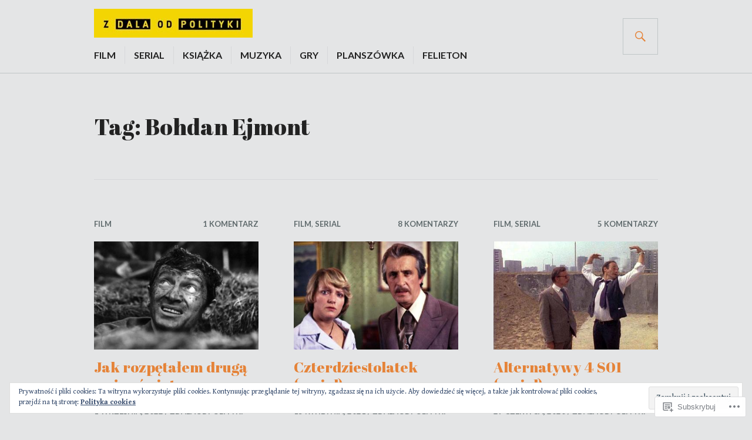

--- FILE ---
content_type: text/html; charset=UTF-8
request_url: https://zdalaodpolityki.pl/tag/bohdan-ejmont/
body_size: 31954
content:
<!DOCTYPE html>
<html lang="pl-PL">
<head>
<meta charset="UTF-8">
<meta name="viewport" content="width=device-width, initial-scale=1">
<link rel="profile" href="http://gmpg.org/xfn/11">
<link rel="pingback" href="https://zdalaodpolityki.pl/xmlrpc.php">

<title>Bohdan Ejmont &#8211; Z dala od polityki</title>
<script type="text/javascript">
  WebFontConfig = {"google":{"families":["Abril+Fatface:r:latin,latin-ext","Gentium+Book+Basic:r,i,b,bi:latin,latin-ext"]},"api_url":"https:\/\/fonts-api.wp.com\/css"};
  (function() {
    var wf = document.createElement('script');
    wf.src = '/wp-content/plugins/custom-fonts/js/webfont.js';
    wf.type = 'text/javascript';
    wf.async = 'true';
    var s = document.getElementsByTagName('script')[0];
    s.parentNode.insertBefore(wf, s);
	})();
</script><style id="jetpack-custom-fonts-css">.wf-active body, .wf-active button, .wf-active input, .wf-active select, .wf-active textarea{font-family:"Gentium Book Basic",serif}.wf-active h1, .wf-active h2:not(.author-title), .wf-active h3, .wf-active h4, .wf-active h5, .wf-active h6{font-family:"Abril Fatface",sans-serif;font-weight:400;font-style:normal}.wf-active h1{font-style:normal;font-weight:400}.wf-active h2:not(.author-title){font-style:normal;font-weight:400}.wf-active h3{font-style:normal;font-weight:400}.wf-active h4{font-style:normal;font-weight:400}.wf-active h5{font-style:normal;font-weight:400}.wf-active h6{font-style:normal;font-weight:400}.wf-active .post-navigation .post-title{font-family:"Abril Fatface",sans-serif;font-weight:400;font-style:normal}.wf-active .widget-title, .wf-active .widgettitle{font-style:normal;font-weight:400}.wf-active .site-title{font-style:normal;font-weight:400}.wf-active .featured-content .entry-title{font-style:normal;font-weight:400}.wf-active .page-title{font-style:normal;font-weight:400}.wf-active .archive .hentry .entry-title, .wf-active .blog .hentry .entry-title, .wf-active .search .hentry .entry-title{font-style:normal;font-weight:400}.wf-active .page .entry-title, .wf-active .single .entry-title{font-style:normal;font-weight:400}.wf-active .author-info .author-name{font-style:normal;font-weight:400}.wf-active .comment-reply-title, .wf-active .comments-title, .wf-active .no-comments{font-style:normal;font-weight:400}.wf-active .no-comments{font-family:"Abril Fatface",sans-serif;font-weight:400;font-style:normal}.wf-active .comment-list .comment-reply-title small, .wf-active .comment-metadata, .wf-active .comment-reply-link{font-family:"Abril Fatface",sans-serif;font-weight:400;font-style:normal}.wf-active .hentry div#jp-relatedposts h3.jp-relatedposts-headline{font-family:"Abril Fatface",sans-serif;font-weight:400;font-style:normal}.wf-active .hentry div#jp-relatedposts div.jp-relatedposts-items .jp-relatedposts-post-context{font-family:"Abril Fatface",sans-serif;font-weight:400;font-style:normal}.wf-active .hentry div#jp-relatedposts div.jp-relatedposts-items .jp-relatedposts-post-title{font-family:"Abril Fatface",sans-serif;font-weight:400;font-style:normal}.wf-active .widget-grofile h4{font-style:normal;font-weight:400}@media screen and (min-width: 768px){.wf-active .site-title{font-style:normal;font-weight:400}}.wf-active .aboutme_widget #am_name{font-style:normal;font-weight:400}.wf-active .aboutme_widget #am_headline{font-style:normal;font-weight:400}</style>
<meta name='robots' content='max-image-preview:large' />
<meta name="google-site-verification" content="06MFcyjSkP68gP5HF_piG7Q9yW7TguVO_cSNOgQyOcM" />

<!-- Async WordPress.com Remote Login -->
<script id="wpcom_remote_login_js">
var wpcom_remote_login_extra_auth = '';
function wpcom_remote_login_remove_dom_node_id( element_id ) {
	var dom_node = document.getElementById( element_id );
	if ( dom_node ) { dom_node.parentNode.removeChild( dom_node ); }
}
function wpcom_remote_login_remove_dom_node_classes( class_name ) {
	var dom_nodes = document.querySelectorAll( '.' + class_name );
	for ( var i = 0; i < dom_nodes.length; i++ ) {
		dom_nodes[ i ].parentNode.removeChild( dom_nodes[ i ] );
	}
}
function wpcom_remote_login_final_cleanup() {
	wpcom_remote_login_remove_dom_node_classes( "wpcom_remote_login_msg" );
	wpcom_remote_login_remove_dom_node_id( "wpcom_remote_login_key" );
	wpcom_remote_login_remove_dom_node_id( "wpcom_remote_login_validate" );
	wpcom_remote_login_remove_dom_node_id( "wpcom_remote_login_js" );
	wpcom_remote_login_remove_dom_node_id( "wpcom_request_access_iframe" );
	wpcom_remote_login_remove_dom_node_id( "wpcom_request_access_styles" );
}

// Watch for messages back from the remote login
window.addEventListener( "message", function( e ) {
	if ( e.origin === "https://r-login.wordpress.com" ) {
		var data = {};
		try {
			data = JSON.parse( e.data );
		} catch( e ) {
			wpcom_remote_login_final_cleanup();
			return;
		}

		if ( data.msg === 'LOGIN' ) {
			// Clean up the login check iframe
			wpcom_remote_login_remove_dom_node_id( "wpcom_remote_login_key" );

			var id_regex = new RegExp( /^[0-9]+$/ );
			var token_regex = new RegExp( /^.*|.*|.*$/ );
			if (
				token_regex.test( data.token )
				&& id_regex.test( data.wpcomid )
			) {
				// We have everything we need to ask for a login
				var script = document.createElement( "script" );
				script.setAttribute( "id", "wpcom_remote_login_validate" );
				script.src = '/remote-login.php?wpcom_remote_login=validate'
					+ '&wpcomid=' + data.wpcomid
					+ '&token=' + encodeURIComponent( data.token )
					+ '&host=' + window.location.protocol
					+ '//' + window.location.hostname
					+ '&postid=24023'
					+ '&is_singular=';
				document.body.appendChild( script );
			}

			return;
		}

		// Safari ITP, not logged in, so redirect
		if ( data.msg === 'LOGIN-REDIRECT' ) {
			window.location = 'https://wordpress.com/log-in?redirect_to=' + window.location.href;
			return;
		}

		// Safari ITP, storage access failed, remove the request
		if ( data.msg === 'LOGIN-REMOVE' ) {
			var css_zap = 'html { -webkit-transition: margin-top 1s; transition: margin-top 1s; } /* 9001 */ html { margin-top: 0 !important; } * html body { margin-top: 0 !important; } @media screen and ( max-width: 782px ) { html { margin-top: 0 !important; } * html body { margin-top: 0 !important; } }';
			var style_zap = document.createElement( 'style' );
			style_zap.type = 'text/css';
			style_zap.appendChild( document.createTextNode( css_zap ) );
			document.body.appendChild( style_zap );

			var e = document.getElementById( 'wpcom_request_access_iframe' );
			e.parentNode.removeChild( e );

			document.cookie = 'wordpress_com_login_access=denied; path=/; max-age=31536000';

			return;
		}

		// Safari ITP
		if ( data.msg === 'REQUEST_ACCESS' ) {
			console.log( 'request access: safari' );

			// Check ITP iframe enable/disable knob
			if ( wpcom_remote_login_extra_auth !== 'safari_itp_iframe' ) {
				return;
			}

			// If we are in a "private window" there is no ITP.
			var private_window = false;
			try {
				var opendb = window.openDatabase( null, null, null, null );
			} catch( e ) {
				private_window = true;
			}

			if ( private_window ) {
				console.log( 'private window' );
				return;
			}

			var iframe = document.createElement( 'iframe' );
			iframe.id = 'wpcom_request_access_iframe';
			iframe.setAttribute( 'scrolling', 'no' );
			iframe.setAttribute( 'sandbox', 'allow-storage-access-by-user-activation allow-scripts allow-same-origin allow-top-navigation-by-user-activation' );
			iframe.src = 'https://r-login.wordpress.com/remote-login.php?wpcom_remote_login=request_access&origin=' + encodeURIComponent( data.origin ) + '&wpcomid=' + encodeURIComponent( data.wpcomid );

			var css = 'html { -webkit-transition: margin-top 1s; transition: margin-top 1s; } /* 9001 */ html { margin-top: 46px !important; } * html body { margin-top: 46px !important; } @media screen and ( max-width: 660px ) { html { margin-top: 71px !important; } * html body { margin-top: 71px !important; } #wpcom_request_access_iframe { display: block; height: 71px !important; } } #wpcom_request_access_iframe { border: 0px; height: 46px; position: fixed; top: 0; left: 0; width: 100%; min-width: 100%; z-index: 99999; background: #23282d; } ';

			var style = document.createElement( 'style' );
			style.type = 'text/css';
			style.id = 'wpcom_request_access_styles';
			style.appendChild( document.createTextNode( css ) );
			document.body.appendChild( style );

			document.body.appendChild( iframe );
		}

		if ( data.msg === 'DONE' ) {
			wpcom_remote_login_final_cleanup();
		}
	}
}, false );

// Inject the remote login iframe after the page has had a chance to load
// more critical resources
window.addEventListener( "DOMContentLoaded", function( e ) {
	var iframe = document.createElement( "iframe" );
	iframe.style.display = "none";
	iframe.setAttribute( "scrolling", "no" );
	iframe.setAttribute( "id", "wpcom_remote_login_key" );
	iframe.src = "https://r-login.wordpress.com/remote-login.php"
		+ "?wpcom_remote_login=key"
		+ "&origin=aHR0cHM6Ly96ZGFsYW9kcG9saXR5a2kucGw%3D"
		+ "&wpcomid=107410276"
		+ "&time=" + Math.floor( Date.now() / 1000 );
	document.body.appendChild( iframe );
}, false );
</script>
<link rel='dns-prefetch' href='//s0.wp.com' />
<link rel='dns-prefetch' href='//fonts-api.wp.com' />
<link rel='dns-prefetch' href='//af.pubmine.com' />
<link rel="alternate" type="application/rss+xml" title="Z dala od polityki &raquo; Kanał z wpisami" href="https://zdalaodpolityki.pl/feed/" />
<link rel="alternate" type="application/rss+xml" title="Z dala od polityki &raquo; Kanał z komentarzami" href="https://zdalaodpolityki.pl/comments/feed/" />
<link rel="alternate" type="application/rss+xml" title="Z dala od polityki &raquo; Kanał z wpisami otagowanymi jako Bohdan Ejmont" href="https://zdalaodpolityki.pl/tag/bohdan-ejmont/feed/" />
	<script type="text/javascript">
		/* <![CDATA[ */
		function addLoadEvent(func) {
			var oldonload = window.onload;
			if (typeof window.onload != 'function') {
				window.onload = func;
			} else {
				window.onload = function () {
					oldonload();
					func();
				}
			}
		}
		/* ]]> */
	</script>
	<link crossorigin='anonymous' rel='stylesheet' id='all-css-0-1' href='/wp-content/mu-plugins/widgets/eu-cookie-law/templates/style.css?m=1642463000i&cssminify=yes' type='text/css' media='all' />
<style id='wp-emoji-styles-inline-css'>

	img.wp-smiley, img.emoji {
		display: inline !important;
		border: none !important;
		box-shadow: none !important;
		height: 1em !important;
		width: 1em !important;
		margin: 0 0.07em !important;
		vertical-align: -0.1em !important;
		background: none !important;
		padding: 0 !important;
	}
/*# sourceURL=wp-emoji-styles-inline-css */
</style>
<link crossorigin='anonymous' rel='stylesheet' id='all-css-2-1' href='/wp-content/plugins/gutenberg-core/v22.4.2/build/styles/block-library/style.min.css?m=1769608164i&cssminify=yes' type='text/css' media='all' />
<style id='wp-block-library-inline-css'>
.has-text-align-justify {
	text-align:justify;
}
.has-text-align-justify{text-align:justify;}

/*# sourceURL=wp-block-library-inline-css */
</style>
<style id='wp-block-paragraph-inline-css'>
.is-small-text{font-size:.875em}.is-regular-text{font-size:1em}.is-large-text{font-size:2.25em}.is-larger-text{font-size:3em}.has-drop-cap:not(:focus):first-letter{float:left;font-size:8.4em;font-style:normal;font-weight:100;line-height:.68;margin:.05em .1em 0 0;text-transform:uppercase}body.rtl .has-drop-cap:not(:focus):first-letter{float:none;margin-left:.1em}p.has-drop-cap.has-background{overflow:hidden}:root :where(p.has-background){padding:1.25em 2.375em}:where(p.has-text-color:not(.has-link-color)) a{color:inherit}p.has-text-align-left[style*="writing-mode:vertical-lr"],p.has-text-align-right[style*="writing-mode:vertical-rl"]{rotate:180deg}
/*# sourceURL=https://s0.wp.com/wp-content/plugins/gutenberg-core/v22.4.2/build/styles/block-library/paragraph/style.min.css */
</style>

<style id='classic-theme-styles-inline-css'>
.wp-block-button__link{background-color:#32373c;border-radius:9999px;box-shadow:none;color:#fff;font-size:1.125em;padding:calc(.667em + 2px) calc(1.333em + 2px);text-decoration:none}.wp-block-file__button{background:#32373c;color:#fff}.wp-block-accordion-heading{margin:0}.wp-block-accordion-heading__toggle{background-color:inherit!important;color:inherit!important}.wp-block-accordion-heading__toggle:not(:focus-visible){outline:none}.wp-block-accordion-heading__toggle:focus,.wp-block-accordion-heading__toggle:hover{background-color:inherit!important;border:none;box-shadow:none;color:inherit;padding:var(--wp--preset--spacing--20,1em) 0;text-decoration:none}.wp-block-accordion-heading__toggle:focus-visible{outline:auto;outline-offset:0}
/*# sourceURL=/wp-content/plugins/gutenberg-core/v22.4.2/build/styles/block-library/classic.min.css */
</style>
<style id='global-styles-inline-css'>
:root{--wp--preset--aspect-ratio--square: 1;--wp--preset--aspect-ratio--4-3: 4/3;--wp--preset--aspect-ratio--3-4: 3/4;--wp--preset--aspect-ratio--3-2: 3/2;--wp--preset--aspect-ratio--2-3: 2/3;--wp--preset--aspect-ratio--16-9: 16/9;--wp--preset--aspect-ratio--9-16: 9/16;--wp--preset--color--black: #000000;--wp--preset--color--cyan-bluish-gray: #abb8c3;--wp--preset--color--white: #fff;--wp--preset--color--pale-pink: #f78da7;--wp--preset--color--vivid-red: #cf2e2e;--wp--preset--color--luminous-vivid-orange: #ff6900;--wp--preset--color--luminous-vivid-amber: #fcb900;--wp--preset--color--light-green-cyan: #7bdcb5;--wp--preset--color--vivid-green-cyan: #00d084;--wp--preset--color--pale-cyan-blue: #8ed1fc;--wp--preset--color--vivid-cyan-blue: #0693e3;--wp--preset--color--vivid-purple: #9b51e0;--wp--preset--color--blue: #3863c1;--wp--preset--color--dark-gray: #222;--wp--preset--color--medium-gray: #777;--wp--preset--color--light-gray: #ddd;--wp--preset--gradient--vivid-cyan-blue-to-vivid-purple: linear-gradient(135deg,rgb(6,147,227) 0%,rgb(155,81,224) 100%);--wp--preset--gradient--light-green-cyan-to-vivid-green-cyan: linear-gradient(135deg,rgb(122,220,180) 0%,rgb(0,208,130) 100%);--wp--preset--gradient--luminous-vivid-amber-to-luminous-vivid-orange: linear-gradient(135deg,rgb(252,185,0) 0%,rgb(255,105,0) 100%);--wp--preset--gradient--luminous-vivid-orange-to-vivid-red: linear-gradient(135deg,rgb(255,105,0) 0%,rgb(207,46,46) 100%);--wp--preset--gradient--very-light-gray-to-cyan-bluish-gray: linear-gradient(135deg,rgb(238,238,238) 0%,rgb(169,184,195) 100%);--wp--preset--gradient--cool-to-warm-spectrum: linear-gradient(135deg,rgb(74,234,220) 0%,rgb(151,120,209) 20%,rgb(207,42,186) 40%,rgb(238,44,130) 60%,rgb(251,105,98) 80%,rgb(254,248,76) 100%);--wp--preset--gradient--blush-light-purple: linear-gradient(135deg,rgb(255,206,236) 0%,rgb(152,150,240) 100%);--wp--preset--gradient--blush-bordeaux: linear-gradient(135deg,rgb(254,205,165) 0%,rgb(254,45,45) 50%,rgb(107,0,62) 100%);--wp--preset--gradient--luminous-dusk: linear-gradient(135deg,rgb(255,203,112) 0%,rgb(199,81,192) 50%,rgb(65,88,208) 100%);--wp--preset--gradient--pale-ocean: linear-gradient(135deg,rgb(255,245,203) 0%,rgb(182,227,212) 50%,rgb(51,167,181) 100%);--wp--preset--gradient--electric-grass: linear-gradient(135deg,rgb(202,248,128) 0%,rgb(113,206,126) 100%);--wp--preset--gradient--midnight: linear-gradient(135deg,rgb(2,3,129) 0%,rgb(40,116,252) 100%);--wp--preset--font-size--small: 13px;--wp--preset--font-size--medium: 20px;--wp--preset--font-size--large: 36px;--wp--preset--font-size--x-large: 42px;--wp--preset--font-family--albert-sans: 'Albert Sans', sans-serif;--wp--preset--font-family--alegreya: Alegreya, serif;--wp--preset--font-family--arvo: Arvo, serif;--wp--preset--font-family--bodoni-moda: 'Bodoni Moda', serif;--wp--preset--font-family--bricolage-grotesque: 'Bricolage Grotesque', sans-serif;--wp--preset--font-family--cabin: Cabin, sans-serif;--wp--preset--font-family--chivo: Chivo, sans-serif;--wp--preset--font-family--commissioner: Commissioner, sans-serif;--wp--preset--font-family--cormorant: Cormorant, serif;--wp--preset--font-family--courier-prime: 'Courier Prime', monospace;--wp--preset--font-family--crimson-pro: 'Crimson Pro', serif;--wp--preset--font-family--dm-mono: 'DM Mono', monospace;--wp--preset--font-family--dm-sans: 'DM Sans', sans-serif;--wp--preset--font-family--dm-serif-display: 'DM Serif Display', serif;--wp--preset--font-family--domine: Domine, serif;--wp--preset--font-family--eb-garamond: 'EB Garamond', serif;--wp--preset--font-family--epilogue: Epilogue, sans-serif;--wp--preset--font-family--fahkwang: Fahkwang, sans-serif;--wp--preset--font-family--figtree: Figtree, sans-serif;--wp--preset--font-family--fira-sans: 'Fira Sans', sans-serif;--wp--preset--font-family--fjalla-one: 'Fjalla One', sans-serif;--wp--preset--font-family--fraunces: Fraunces, serif;--wp--preset--font-family--gabarito: Gabarito, system-ui;--wp--preset--font-family--ibm-plex-mono: 'IBM Plex Mono', monospace;--wp--preset--font-family--ibm-plex-sans: 'IBM Plex Sans', sans-serif;--wp--preset--font-family--ibarra-real-nova: 'Ibarra Real Nova', serif;--wp--preset--font-family--instrument-serif: 'Instrument Serif', serif;--wp--preset--font-family--inter: Inter, sans-serif;--wp--preset--font-family--josefin-sans: 'Josefin Sans', sans-serif;--wp--preset--font-family--jost: Jost, sans-serif;--wp--preset--font-family--libre-baskerville: 'Libre Baskerville', serif;--wp--preset--font-family--libre-franklin: 'Libre Franklin', sans-serif;--wp--preset--font-family--literata: Literata, serif;--wp--preset--font-family--lora: Lora, serif;--wp--preset--font-family--merriweather: Merriweather, serif;--wp--preset--font-family--montserrat: Montserrat, sans-serif;--wp--preset--font-family--newsreader: Newsreader, serif;--wp--preset--font-family--noto-sans-mono: 'Noto Sans Mono', sans-serif;--wp--preset--font-family--nunito: Nunito, sans-serif;--wp--preset--font-family--open-sans: 'Open Sans', sans-serif;--wp--preset--font-family--overpass: Overpass, sans-serif;--wp--preset--font-family--pt-serif: 'PT Serif', serif;--wp--preset--font-family--petrona: Petrona, serif;--wp--preset--font-family--piazzolla: Piazzolla, serif;--wp--preset--font-family--playfair-display: 'Playfair Display', serif;--wp--preset--font-family--plus-jakarta-sans: 'Plus Jakarta Sans', sans-serif;--wp--preset--font-family--poppins: Poppins, sans-serif;--wp--preset--font-family--raleway: Raleway, sans-serif;--wp--preset--font-family--roboto: Roboto, sans-serif;--wp--preset--font-family--roboto-slab: 'Roboto Slab', serif;--wp--preset--font-family--rubik: Rubik, sans-serif;--wp--preset--font-family--rufina: Rufina, serif;--wp--preset--font-family--sora: Sora, sans-serif;--wp--preset--font-family--source-sans-3: 'Source Sans 3', sans-serif;--wp--preset--font-family--source-serif-4: 'Source Serif 4', serif;--wp--preset--font-family--space-mono: 'Space Mono', monospace;--wp--preset--font-family--syne: Syne, sans-serif;--wp--preset--font-family--texturina: Texturina, serif;--wp--preset--font-family--urbanist: Urbanist, sans-serif;--wp--preset--font-family--work-sans: 'Work Sans', sans-serif;--wp--preset--spacing--20: 0.44rem;--wp--preset--spacing--30: 0.67rem;--wp--preset--spacing--40: 1rem;--wp--preset--spacing--50: 1.5rem;--wp--preset--spacing--60: 2.25rem;--wp--preset--spacing--70: 3.38rem;--wp--preset--spacing--80: 5.06rem;--wp--preset--shadow--natural: 6px 6px 9px rgba(0, 0, 0, 0.2);--wp--preset--shadow--deep: 12px 12px 50px rgba(0, 0, 0, 0.4);--wp--preset--shadow--sharp: 6px 6px 0px rgba(0, 0, 0, 0.2);--wp--preset--shadow--outlined: 6px 6px 0px -3px rgb(255, 255, 255), 6px 6px rgb(0, 0, 0);--wp--preset--shadow--crisp: 6px 6px 0px rgb(0, 0, 0);}:where(body) { margin: 0; }:where(.is-layout-flex){gap: 0.5em;}:where(.is-layout-grid){gap: 0.5em;}body .is-layout-flex{display: flex;}.is-layout-flex{flex-wrap: wrap;align-items: center;}.is-layout-flex > :is(*, div){margin: 0;}body .is-layout-grid{display: grid;}.is-layout-grid > :is(*, div){margin: 0;}body{padding-top: 0px;padding-right: 0px;padding-bottom: 0px;padding-left: 0px;}:root :where(.wp-element-button, .wp-block-button__link){background-color: #32373c;border-width: 0;color: #fff;font-family: inherit;font-size: inherit;font-style: inherit;font-weight: inherit;letter-spacing: inherit;line-height: inherit;padding-top: calc(0.667em + 2px);padding-right: calc(1.333em + 2px);padding-bottom: calc(0.667em + 2px);padding-left: calc(1.333em + 2px);text-decoration: none;text-transform: inherit;}.has-black-color{color: var(--wp--preset--color--black) !important;}.has-cyan-bluish-gray-color{color: var(--wp--preset--color--cyan-bluish-gray) !important;}.has-white-color{color: var(--wp--preset--color--white) !important;}.has-pale-pink-color{color: var(--wp--preset--color--pale-pink) !important;}.has-vivid-red-color{color: var(--wp--preset--color--vivid-red) !important;}.has-luminous-vivid-orange-color{color: var(--wp--preset--color--luminous-vivid-orange) !important;}.has-luminous-vivid-amber-color{color: var(--wp--preset--color--luminous-vivid-amber) !important;}.has-light-green-cyan-color{color: var(--wp--preset--color--light-green-cyan) !important;}.has-vivid-green-cyan-color{color: var(--wp--preset--color--vivid-green-cyan) !important;}.has-pale-cyan-blue-color{color: var(--wp--preset--color--pale-cyan-blue) !important;}.has-vivid-cyan-blue-color{color: var(--wp--preset--color--vivid-cyan-blue) !important;}.has-vivid-purple-color{color: var(--wp--preset--color--vivid-purple) !important;}.has-blue-color{color: var(--wp--preset--color--blue) !important;}.has-dark-gray-color{color: var(--wp--preset--color--dark-gray) !important;}.has-medium-gray-color{color: var(--wp--preset--color--medium-gray) !important;}.has-light-gray-color{color: var(--wp--preset--color--light-gray) !important;}.has-black-background-color{background-color: var(--wp--preset--color--black) !important;}.has-cyan-bluish-gray-background-color{background-color: var(--wp--preset--color--cyan-bluish-gray) !important;}.has-white-background-color{background-color: var(--wp--preset--color--white) !important;}.has-pale-pink-background-color{background-color: var(--wp--preset--color--pale-pink) !important;}.has-vivid-red-background-color{background-color: var(--wp--preset--color--vivid-red) !important;}.has-luminous-vivid-orange-background-color{background-color: var(--wp--preset--color--luminous-vivid-orange) !important;}.has-luminous-vivid-amber-background-color{background-color: var(--wp--preset--color--luminous-vivid-amber) !important;}.has-light-green-cyan-background-color{background-color: var(--wp--preset--color--light-green-cyan) !important;}.has-vivid-green-cyan-background-color{background-color: var(--wp--preset--color--vivid-green-cyan) !important;}.has-pale-cyan-blue-background-color{background-color: var(--wp--preset--color--pale-cyan-blue) !important;}.has-vivid-cyan-blue-background-color{background-color: var(--wp--preset--color--vivid-cyan-blue) !important;}.has-vivid-purple-background-color{background-color: var(--wp--preset--color--vivid-purple) !important;}.has-blue-background-color{background-color: var(--wp--preset--color--blue) !important;}.has-dark-gray-background-color{background-color: var(--wp--preset--color--dark-gray) !important;}.has-medium-gray-background-color{background-color: var(--wp--preset--color--medium-gray) !important;}.has-light-gray-background-color{background-color: var(--wp--preset--color--light-gray) !important;}.has-black-border-color{border-color: var(--wp--preset--color--black) !important;}.has-cyan-bluish-gray-border-color{border-color: var(--wp--preset--color--cyan-bluish-gray) !important;}.has-white-border-color{border-color: var(--wp--preset--color--white) !important;}.has-pale-pink-border-color{border-color: var(--wp--preset--color--pale-pink) !important;}.has-vivid-red-border-color{border-color: var(--wp--preset--color--vivid-red) !important;}.has-luminous-vivid-orange-border-color{border-color: var(--wp--preset--color--luminous-vivid-orange) !important;}.has-luminous-vivid-amber-border-color{border-color: var(--wp--preset--color--luminous-vivid-amber) !important;}.has-light-green-cyan-border-color{border-color: var(--wp--preset--color--light-green-cyan) !important;}.has-vivid-green-cyan-border-color{border-color: var(--wp--preset--color--vivid-green-cyan) !important;}.has-pale-cyan-blue-border-color{border-color: var(--wp--preset--color--pale-cyan-blue) !important;}.has-vivid-cyan-blue-border-color{border-color: var(--wp--preset--color--vivid-cyan-blue) !important;}.has-vivid-purple-border-color{border-color: var(--wp--preset--color--vivid-purple) !important;}.has-blue-border-color{border-color: var(--wp--preset--color--blue) !important;}.has-dark-gray-border-color{border-color: var(--wp--preset--color--dark-gray) !important;}.has-medium-gray-border-color{border-color: var(--wp--preset--color--medium-gray) !important;}.has-light-gray-border-color{border-color: var(--wp--preset--color--light-gray) !important;}.has-vivid-cyan-blue-to-vivid-purple-gradient-background{background: var(--wp--preset--gradient--vivid-cyan-blue-to-vivid-purple) !important;}.has-light-green-cyan-to-vivid-green-cyan-gradient-background{background: var(--wp--preset--gradient--light-green-cyan-to-vivid-green-cyan) !important;}.has-luminous-vivid-amber-to-luminous-vivid-orange-gradient-background{background: var(--wp--preset--gradient--luminous-vivid-amber-to-luminous-vivid-orange) !important;}.has-luminous-vivid-orange-to-vivid-red-gradient-background{background: var(--wp--preset--gradient--luminous-vivid-orange-to-vivid-red) !important;}.has-very-light-gray-to-cyan-bluish-gray-gradient-background{background: var(--wp--preset--gradient--very-light-gray-to-cyan-bluish-gray) !important;}.has-cool-to-warm-spectrum-gradient-background{background: var(--wp--preset--gradient--cool-to-warm-spectrum) !important;}.has-blush-light-purple-gradient-background{background: var(--wp--preset--gradient--blush-light-purple) !important;}.has-blush-bordeaux-gradient-background{background: var(--wp--preset--gradient--blush-bordeaux) !important;}.has-luminous-dusk-gradient-background{background: var(--wp--preset--gradient--luminous-dusk) !important;}.has-pale-ocean-gradient-background{background: var(--wp--preset--gradient--pale-ocean) !important;}.has-electric-grass-gradient-background{background: var(--wp--preset--gradient--electric-grass) !important;}.has-midnight-gradient-background{background: var(--wp--preset--gradient--midnight) !important;}.has-small-font-size{font-size: var(--wp--preset--font-size--small) !important;}.has-medium-font-size{font-size: var(--wp--preset--font-size--medium) !important;}.has-large-font-size{font-size: var(--wp--preset--font-size--large) !important;}.has-x-large-font-size{font-size: var(--wp--preset--font-size--x-large) !important;}.has-albert-sans-font-family{font-family: var(--wp--preset--font-family--albert-sans) !important;}.has-alegreya-font-family{font-family: var(--wp--preset--font-family--alegreya) !important;}.has-arvo-font-family{font-family: var(--wp--preset--font-family--arvo) !important;}.has-bodoni-moda-font-family{font-family: var(--wp--preset--font-family--bodoni-moda) !important;}.has-bricolage-grotesque-font-family{font-family: var(--wp--preset--font-family--bricolage-grotesque) !important;}.has-cabin-font-family{font-family: var(--wp--preset--font-family--cabin) !important;}.has-chivo-font-family{font-family: var(--wp--preset--font-family--chivo) !important;}.has-commissioner-font-family{font-family: var(--wp--preset--font-family--commissioner) !important;}.has-cormorant-font-family{font-family: var(--wp--preset--font-family--cormorant) !important;}.has-courier-prime-font-family{font-family: var(--wp--preset--font-family--courier-prime) !important;}.has-crimson-pro-font-family{font-family: var(--wp--preset--font-family--crimson-pro) !important;}.has-dm-mono-font-family{font-family: var(--wp--preset--font-family--dm-mono) !important;}.has-dm-sans-font-family{font-family: var(--wp--preset--font-family--dm-sans) !important;}.has-dm-serif-display-font-family{font-family: var(--wp--preset--font-family--dm-serif-display) !important;}.has-domine-font-family{font-family: var(--wp--preset--font-family--domine) !important;}.has-eb-garamond-font-family{font-family: var(--wp--preset--font-family--eb-garamond) !important;}.has-epilogue-font-family{font-family: var(--wp--preset--font-family--epilogue) !important;}.has-fahkwang-font-family{font-family: var(--wp--preset--font-family--fahkwang) !important;}.has-figtree-font-family{font-family: var(--wp--preset--font-family--figtree) !important;}.has-fira-sans-font-family{font-family: var(--wp--preset--font-family--fira-sans) !important;}.has-fjalla-one-font-family{font-family: var(--wp--preset--font-family--fjalla-one) !important;}.has-fraunces-font-family{font-family: var(--wp--preset--font-family--fraunces) !important;}.has-gabarito-font-family{font-family: var(--wp--preset--font-family--gabarito) !important;}.has-ibm-plex-mono-font-family{font-family: var(--wp--preset--font-family--ibm-plex-mono) !important;}.has-ibm-plex-sans-font-family{font-family: var(--wp--preset--font-family--ibm-plex-sans) !important;}.has-ibarra-real-nova-font-family{font-family: var(--wp--preset--font-family--ibarra-real-nova) !important;}.has-instrument-serif-font-family{font-family: var(--wp--preset--font-family--instrument-serif) !important;}.has-inter-font-family{font-family: var(--wp--preset--font-family--inter) !important;}.has-josefin-sans-font-family{font-family: var(--wp--preset--font-family--josefin-sans) !important;}.has-jost-font-family{font-family: var(--wp--preset--font-family--jost) !important;}.has-libre-baskerville-font-family{font-family: var(--wp--preset--font-family--libre-baskerville) !important;}.has-libre-franklin-font-family{font-family: var(--wp--preset--font-family--libre-franklin) !important;}.has-literata-font-family{font-family: var(--wp--preset--font-family--literata) !important;}.has-lora-font-family{font-family: var(--wp--preset--font-family--lora) !important;}.has-merriweather-font-family{font-family: var(--wp--preset--font-family--merriweather) !important;}.has-montserrat-font-family{font-family: var(--wp--preset--font-family--montserrat) !important;}.has-newsreader-font-family{font-family: var(--wp--preset--font-family--newsreader) !important;}.has-noto-sans-mono-font-family{font-family: var(--wp--preset--font-family--noto-sans-mono) !important;}.has-nunito-font-family{font-family: var(--wp--preset--font-family--nunito) !important;}.has-open-sans-font-family{font-family: var(--wp--preset--font-family--open-sans) !important;}.has-overpass-font-family{font-family: var(--wp--preset--font-family--overpass) !important;}.has-pt-serif-font-family{font-family: var(--wp--preset--font-family--pt-serif) !important;}.has-petrona-font-family{font-family: var(--wp--preset--font-family--petrona) !important;}.has-piazzolla-font-family{font-family: var(--wp--preset--font-family--piazzolla) !important;}.has-playfair-display-font-family{font-family: var(--wp--preset--font-family--playfair-display) !important;}.has-plus-jakarta-sans-font-family{font-family: var(--wp--preset--font-family--plus-jakarta-sans) !important;}.has-poppins-font-family{font-family: var(--wp--preset--font-family--poppins) !important;}.has-raleway-font-family{font-family: var(--wp--preset--font-family--raleway) !important;}.has-roboto-font-family{font-family: var(--wp--preset--font-family--roboto) !important;}.has-roboto-slab-font-family{font-family: var(--wp--preset--font-family--roboto-slab) !important;}.has-rubik-font-family{font-family: var(--wp--preset--font-family--rubik) !important;}.has-rufina-font-family{font-family: var(--wp--preset--font-family--rufina) !important;}.has-sora-font-family{font-family: var(--wp--preset--font-family--sora) !important;}.has-source-sans-3-font-family{font-family: var(--wp--preset--font-family--source-sans-3) !important;}.has-source-serif-4-font-family{font-family: var(--wp--preset--font-family--source-serif-4) !important;}.has-space-mono-font-family{font-family: var(--wp--preset--font-family--space-mono) !important;}.has-syne-font-family{font-family: var(--wp--preset--font-family--syne) !important;}.has-texturina-font-family{font-family: var(--wp--preset--font-family--texturina) !important;}.has-urbanist-font-family{font-family: var(--wp--preset--font-family--urbanist) !important;}.has-work-sans-font-family{font-family: var(--wp--preset--font-family--work-sans) !important;}
/*# sourceURL=global-styles-inline-css */
</style>

<link crossorigin='anonymous' rel='stylesheet' id='all-css-4-1' href='/_static/??-eJx9jFEOgjAMQC9k14Ag+mE8CoHR4GAdy7pJvL0jMeqH4adpm/cerh704iK5iN6m0ThBvfR20bNgqYqzKkAMe0sQ6KEqHIzEDwESn5aUFjngT4gTfFuB8p99FzeCaTAdWeKM7Wmrzw70vQ8kAnmySQzxnkXZ8yaKvtPz+0ZJDlvjNI7kKJgsyP91a974WjT1sWwup6qeXnLxaA0=&cssminify=yes' type='text/css' media='all' />
<link rel='stylesheet' id='gazette-lato-inconsolata-css' href='https://fonts-api.wp.com/css?family=Lato%3A400%2C700%2C900%2C400italic%2C700italic%2C900italic%7CInconsolata%3A400%2C700&#038;subset=latin%2Clatin-ext&#038;ver=6.9-RC2-61304' media='all' />
<link crossorigin='anonymous' rel='stylesheet' id='all-css-6-1' href='/_static/??-eJzTLy/QTc7PK0nNK9EvyUjNTS3WLyhN0k9PrEotKUnVLy6pzEnVSy4u1tHHrxCoRD8pJz85u5gY1Zl5yRCjdcsLkvNzQVrsc20NzU1MzIzMDS1MswDuezdj&cssminify=yes' type='text/css' media='all' />
<style id='jetpack_facebook_likebox-inline-css'>
.widget_facebook_likebox {
	overflow: hidden;
}

/*# sourceURL=/wp-content/mu-plugins/jetpack-plugin/sun/modules/widgets/facebook-likebox/style.css */
</style>
<link crossorigin='anonymous' rel='stylesheet' id='all-css-8-1' href='/_static/??-eJzTLy/QTc7PK0nNK9HPLdUtyClNz8wr1i9KTcrJTwcy0/WTi5G5ekCujj52Temp+bo5+cmJJZn5eSgc3bScxMwikFb7XFtDE1NLExMLc0OTLACohS2q&cssminify=yes' type='text/css' media='all' />
<link crossorigin='anonymous' rel='stylesheet' id='print-css-9-1' href='/wp-content/mu-plugins/global-print/global-print.css?m=1465851035i&cssminify=yes' type='text/css' media='print' />
<style id='jetpack-global-styles-frontend-style-inline-css'>
:root { --font-headings: unset; --font-base: unset; --font-headings-default: -apple-system,BlinkMacSystemFont,"Segoe UI",Roboto,Oxygen-Sans,Ubuntu,Cantarell,"Helvetica Neue",sans-serif; --font-base-default: -apple-system,BlinkMacSystemFont,"Segoe UI",Roboto,Oxygen-Sans,Ubuntu,Cantarell,"Helvetica Neue",sans-serif;}
/*# sourceURL=jetpack-global-styles-frontend-style-inline-css */
</style>
<link crossorigin='anonymous' rel='stylesheet' id='all-css-12-1' href='/wp-content/themes/h4/global.css?m=1420737423i&cssminify=yes' type='text/css' media='all' />
<script type="text/javascript" id="wpcom-actionbar-placeholder-js-extra">
/* <![CDATA[ */
var actionbardata = {"siteID":"107410276","postID":"0","siteURL":"https://zdalaodpolityki.pl","xhrURL":"https://zdalaodpolityki.pl/wp-admin/admin-ajax.php","nonce":"b9bce9586f","isLoggedIn":"","statusMessage":"","subsEmailDefault":"instantly","proxyScriptUrl":"https://s0.wp.com/wp-content/js/wpcom-proxy-request.js?m=1513050504i&amp;ver=20211021","i18n":{"followedText":"Nowe wpisy z tej witryny b\u0119d\u0105 teraz pojawia\u0107 si\u0119 w twoim \u003Ca href=\"https://wordpress.com/reader\"\u003EReader\u003C/a\u003E","foldBar":"Zwi\u0144 ten panel","unfoldBar":"Rozwi\u0144 ten panel","shortLinkCopied":"Kr\u00f3tki odno\u015bnik skopiowany do schowka."}};
//# sourceURL=wpcom-actionbar-placeholder-js-extra
/* ]]> */
</script>
<script type="text/javascript" id="jetpack-mu-wpcom-settings-js-before">
/* <![CDATA[ */
var JETPACK_MU_WPCOM_SETTINGS = {"assetsUrl":"https://s0.wp.com/wp-content/mu-plugins/jetpack-mu-wpcom-plugin/sun/jetpack_vendor/automattic/jetpack-mu-wpcom/src/build/"};
//# sourceURL=jetpack-mu-wpcom-settings-js-before
/* ]]> */
</script>
<script crossorigin='anonymous' type='text/javascript'  src='/_static/??-eJyFjcsOwiAQRX/I6dSa+lgYvwWBEAgMOAPW/n3bqIk7V2dxT87FqYDOVC1VDIIcKxTOr7kLssN186RjM1a2MTya5fmDLnn6K0HyjlW1v/L37R6zgxKb8yQ4ZTbKCOioRN4hnQo+hw1AmcCZwmvilq7709CPh/54voQFmNpFWg=='></script>
<script type="text/javascript" id="rlt-proxy-js-after">
/* <![CDATA[ */
	rltInitialize( {"token":null,"iframeOrigins":["https:\/\/widgets.wp.com"]} );
//# sourceURL=rlt-proxy-js-after
/* ]]> */
</script>
<link rel="EditURI" type="application/rsd+xml" title="RSD" href="https://zdalaodpolityki.wordpress.com/xmlrpc.php?rsd" />
<meta name="generator" content="WordPress.com" />

<!-- Jetpack Open Graph Tags -->
<meta property="og:type" content="website" />
<meta property="og:title" content="Bohdan Ejmont &#8211; Z dala od polityki" />
<meta property="og:url" content="https://zdalaodpolityki.pl/tag/bohdan-ejmont/" />
<meta property="og:site_name" content="Z dala od polityki" />
<meta property="og:image" content="https://secure.gravatar.com/blavatar/a7a8fd76e9802796538f4cf59e1500e5ad6fd5df3a37f3726bc319a70d137ae6?s=200&#038;ts=1770053614" />
<meta property="og:image:width" content="200" />
<meta property="og:image:height" content="200" />
<meta property="og:image:alt" content="" />
<meta property="og:locale" content="pl_PL" />
<meta name="twitter:creator" content="@Zdalaodpolityki" />

<!-- End Jetpack Open Graph Tags -->
<link rel="shortcut icon" type="image/x-icon" href="https://secure.gravatar.com/blavatar/a7a8fd76e9802796538f4cf59e1500e5ad6fd5df3a37f3726bc319a70d137ae6?s=32" sizes="16x16" />
<link rel="icon" type="image/x-icon" href="https://secure.gravatar.com/blavatar/a7a8fd76e9802796538f4cf59e1500e5ad6fd5df3a37f3726bc319a70d137ae6?s=32" sizes="16x16" />
<link rel="apple-touch-icon" href="https://secure.gravatar.com/blavatar/a7a8fd76e9802796538f4cf59e1500e5ad6fd5df3a37f3726bc319a70d137ae6?s=114" />
<link rel="search" type="application/opensearchdescription+xml" href="https://zdalaodpolityki.pl/osd.xml" title="Z dala od polityki" />
<link rel="search" type="application/opensearchdescription+xml" href="https://s1.wp.com/opensearch.xml" title="WordPress.com" />
<style type="text/css">.recentcomments a{display:inline !important;padding:0 !important;margin:0 !important;}</style>		<style type="text/css">
			.recentcomments a {
				display: inline !important;
				padding: 0 !important;
				margin: 0 !important;
			}

			table.recentcommentsavatartop img.avatar, table.recentcommentsavatarend img.avatar {
				border: 0px;
				margin: 0;
			}

			table.recentcommentsavatartop a, table.recentcommentsavatarend a {
				border: 0px !important;
				background-color: transparent !important;
			}

			td.recentcommentsavatarend, td.recentcommentsavatartop {
				padding: 0px 0px 1px 0px;
				margin: 0px;
			}

			td.recentcommentstextend {
				border: none !important;
				padding: 0px 0px 2px 10px;
			}

			.rtl td.recentcommentstextend {
				padding: 0px 10px 2px 0px;
			}

			td.recentcommentstexttop {
				border: none;
				padding: 0px 0px 0px 10px;
			}

			.rtl td.recentcommentstexttop {
				padding: 0px 10px 0px 0px;
			}
		</style>
		<meta name="description" content="Wpisy o Bohdan Ejmont napisane przez zdalaodpolityki" />
	<style type="text/css">
			.site-title,
		.site-description {
			position: absolute;
			clip: rect(1px, 1px, 1px, 1px);
		}
		</style>
	<script type="text/javascript">
/* <![CDATA[ */
var wa_client = {}; wa_client.cmd = []; wa_client.config = { 'blog_id': 107410276, 'blog_language': 'pl', 'is_wordads': false, 'hosting_type': 0, 'afp_account_id': null, 'afp_host_id': 5038568878849053, 'theme': 'pub/gazette', '_': { 'title': 'Reklama', 'privacy_settings': 'Ustawienia prywatności' }, 'formats': [ 'belowpost', 'bottom_sticky', 'sidebar_sticky_right', 'sidebar', 'gutenberg_rectangle', 'gutenberg_leaderboard', 'gutenberg_mobile_leaderboard', 'gutenberg_skyscraper' ] };
/* ]]> */
</script>
		<script type="text/javascript">

			window.doNotSellCallback = function() {

				var linkElements = [
					'a[href="https://wordpress.com/?ref=footer_blog"]',
					'a[href="https://wordpress.com/?ref=footer_website"]',
					'a[href="https://wordpress.com/?ref=vertical_footer"]',
					'a[href^="https://wordpress.com/?ref=footer_segment_"]',
				].join(',');

				var dnsLink = document.createElement( 'a' );
				dnsLink.href = 'https://wordpress.com/pl/advertising-program-optout/';
				dnsLink.classList.add( 'do-not-sell-link' );
				dnsLink.rel = 'nofollow';
				dnsLink.style.marginLeft = '0.5em';
				dnsLink.textContent = 'Nie sprzedawaj ani nie udostępniaj moich danych osobowych';

				var creditLinks = document.querySelectorAll( linkElements );

				if ( 0 === creditLinks.length ) {
					return false;
				}

				Array.prototype.forEach.call( creditLinks, function( el ) {
					el.insertAdjacentElement( 'afterend', dnsLink );
				});

				return true;
			};

		</script>
		<style type="text/css" id="custom-colors-css">	#comments #respond p.form-submit input#comment-submit,
	.widget_flickr #flickr_badge_uber_wrapper td a:last-child {
		background: #222 !important;
		border-color: #222 !important;
	}
	#comments #respond .form-submit input#comment-submit:active,
	#comments #respond .form-submit input#comment-submit:focus,
	#comments #respond .form-submit input#comment-submit:hover,
	.widget_flickr #flickr_badge_uber_wrapper td a:last-child:active,
	.widget_flickr #flickr_badge_uber_wrapper td a:last-child:focus,
	.widget_flickr #flickr_badge_uber_wrapper td a:last-child:hover {
		background: #fff !important;
		color: #222 !important;
	}
.sticky-post:active,
		.sticky-post:focus,
		.sticky-post:hover { background-color: #000000;}
abbr,
		acronym { border-bottom-color: #000000;}
body,
		button,
		input,
		select,
		textarea,
		.main-navigation a,
		.post-navigation a,
		.widget_tag_cloud a:before,
		.site-title a:active,
		.site-title a:focus,
		.site-title a:hover,
		.content-area .entry-meta a:active,
		.content-area .entry-meta a:focus,
		.content-area .entry-meta a:hover,
		.entry-footer a:active,
		.entry-footer a:focus,
		.entry-footer a:hover,
		.page-links a,
		.comment-list .comment-reply-title small a:active,
		.comment-list .comment-reply-title small a:focus,
		.comment-list .comment-reply-title small a:hover,
		.comment-metadata a:active,
		.comment-metadata a:focus,
		.comment-metadata a:hover,
		.comment-reply-link:active,
		.comment-reply-link:focus,
		.comment-reply-link:hover,
		#infinite-footer .blog-info a:active,
		#infinite-footer .blog-info a:focus,
		#infinite-footer .blog-info a:hover,
		.widget_goodreads div[class^="gr_custom_title"] a:active,
		.widget_goodreads div[class^="gr_custom_title"] a:focus,
		.widget_goodreads div[class^="gr_custom_title"] a:hover,
		.widget_goodreads div[class^="gr_custom_container"] div[class^="gr_custom_author"] a:active,
		.widget_goodreads div[class^="gr_custom_container"] div[class^="gr_custom_author"] a:focus,
		.widget_goodreads div[class^="gr_custom_container"] div[class^="gr_custom_author"] a:hover,
		#comments #respond .comment-form-fields p.comment-form-posting-as,
		#comments #respond .comment-form-fields p.comment-form-log-out,
		#comments #respond #comment-form-identity #comment-form-nascar p,
		#comments #respond #comment-form-load-service p,
		#comments #respond #comment-form-comment textarea,
		#comments #comment-form-share-text-padder textarea,
		#comments #respond .comment-form-fields label,
		#comments #respond .comment-form-fields label span.required,
		#comments #respond .comment-form-fields label span.nopublish,
		#comments #respond .comment-form-fields div.comment-form-input input,
		#comments #respond .comment-form-service a:active,
		#comments #respond .comment-form-service a:focus,
		#comments #respond .comment-form-service a:hover,
		.widget_authors > ul > li > a,
		.wp_widget_tag_cloud a:before { color: #222222;}
::input-placeholder { color: #222222;}
::-webkit-input-placeholder { color: #222222;}
:-moz-placeholder { color: #222222;}
::-moz-placeholder { color: #222222;}
::-ms-input-placeholder { color: #222222;}
body,
		button:active,
		input[type="button"]:active,
		input[type="reset"]:active,
		input[type="submit"]:active,
		button:focus,
		input[type="button"]:focus,
		input[type="reset"]:focus,
		input[type="submit"]:focus,
		button:hover,
		input[type="button"]:hover,
		input[type="reset"]:hover,
		input[type="submit"]:hover,
		input[type="text"],
		input[type="email"],
		input[type="url"],
		input[type="password"],
		input[type="search"],
		textarea,
		.menu-toggle,
		.dropdown-toggle,
		.main-navigation.toggled > div,
		.comment-navigation a,
		.posts-navigation a,
		.sidebar-toggle,
		.site-header,
		.search-toggled .site-header:before,
		.search-toggle,
		.search-header .search-form,
		.search-form:before,
		.page-links a,
		.post-link .genericon,
		.comment-list .comment-reply-title small,
		#infinite-handle span button,
		#infinite-handle span button:active,
		#infinite-handle span button:focus,
		#infinite-handle span button:hover,
		#infinite-footer,
		body.long-menu .main-navigation > div:before,
		.main-navigation.toggled > div,
		.main-navigation ul ul,
		.main-navigation ul ul li,
		#comments #respond #comment-form-comment,
		#comments #comment-form-share-text-padder,
		#comments #respond .comment-form-fields div.comment-form-input,
		#comments .comment #respond #comment-form-comment,
		#comments .comment #comment-form-share-text-padder,
		#comments .comment #respond .comment-form-fields div.comment-form-input,
		.widget_akismet_widget .a-stats a:active,
		.widget_akismet_widget .a-stats a:focus,
		.widget_akismet_widget .a-stats a:hover { background-color: #e4e5e6;}
mark,
		ins,
		button,
		input[type="button"],
		input[type="reset"],
		input[type="submit"],
		.comment-navigation a:active,
		.comment-navigation a:focus,
		.comment-navigation a:hover,
		.posts-navigation a:active,
		.posts-navigation a:focus,
		.posts-navigation a:hover,
		.sticky-post,
		body:not(.single) .content-area .format-link,
		.content-area .format-link .entry-title a,
		.content-area .format-link .entry-title + .entry-meta,
		.content-area .format-link .entry-title + .entry-meta a,
		.bypostauthor .fn,
		#infinite-handle span button:active,
		#infinite-handle span button:focus,
		#infinite-handle span button:hover,
		.widget_akismet_widget .a-stats a { color: #e4e5e6;}
blockquote { color: #4A5153;}
caption,
		.social-navigation a,
		.post-navigation .meta-nav,
		.widget_recent_entries .post-date,
		.widget_rss cite,
		.widget_rss .rss-date,
		.site-info,
		.site-info a,
		.footer-text,
		.content-area .entry-meta,
		.content-area .entry-meta a,
		.entry-footer,
		.entry-footer a,
		.page-links,
		.page-links > .page-links-title,
		.author-info .author-title,
		.comment-list .comment-reply-title small,
		.comment-metadata,
		.comment-reply-link,
		.comment-metadata a,
		.comment-list .comment-reply-title small a,
		.wp-caption,
		.gallery-caption,
		.site-content .jetpack-recipe .jetpack-recipe-meta,
		#infinite-footer,
		.hentry div#jp-relatedposts div.jp-relatedposts-items .jp-relatedposts-post-context,
		.widget_goodreads div[class^="gr_custom_author"] { color: #5F6A6C;}
.site-info .sep { color: #959FA1;}
hr,
		.page .widget-area:before,
		.single .widget-area:before,
		body:not(.long-menu) .site-branding:before,
		.comment-list:before,
		.comment-navigation + .comment-respond:before,
		div#jp-relatedposts:before { background-color: #C0C6C7;}
input[type="text"],
		input[type="email"],
		input[type="url"],
		input[type="password"],
		input[type="search"],
		textarea,
		.menu-toggle,
		.menu-toggle:active,
		.menu-toggle:focus,
		.menu-toggle:hover,
		.dropdown-toggle,
		.dropdown-toggle:active,
		.dropdown-toggle:focus,
		.dropdown-toggle:hover,
		.main-navigation.toggled > div,
		.sidebar-toggle,
		.sidebar-toggle:active,
		.sidebar-toggle:focus,
		.sidebar-toggle:hover,
		.author-info,
		.search-toggle,
		.search-toggle:active,
		.search-toggle:focus,
		.search-toggle:hover,
		.search-form .search-submit,
		.search-form .search-submit:active,
		.search-form .search-submit:focus,
		.search-form .search-submit:hover,
		.page-links a,
		.page-links > span,
		.page-links a:active,
		.page-links a:focus,
		.page-links a:hover,
		.main-navigation ul ul,
		#comments #respond #comment-form-comment,
		#comments #comment-form-share-text-padder,
		#comments #respond .comment-form-fields div.comment-form-input,
		.widget.top_rated .pd_top_rated_holder_posts > p,
		.widget.top_rated ul { border-color: #C0C6C7;}
th,
		td,
		.footer-widget-inner .widget,
		.site-header,
		.comment-list { border-bottom-color: #C0C6C7;}
body:not(.long-menu) .main-navigation,
		.page .widget-area,
		.single .widget-area,
		.rtl.page .site-main,
		.rtl.single .site-main { border-left-color: #C0C6C7;}
.page .site-main,
		.single .site-main,
		.rtl .search-form .search-field,
		body.rtl:not(.long-menu) .main-navigation,
		.rtl.page .widget-area,
		.rtl.single .widget-area { border-right-color: #C0C6C7;}
table,
		.comment-navigation + .comment-respond,
		.footer-widget,
		.site-footer,
		.comments-area,
		#infinite-footer,
		div#jp-relatedposts { border-top-color: #C0C6C7;}
blockquote:before { color: #C0C6C7;}
pre,
		thead,
		a:focus,
		.menu-toggle:active,
		.menu-toggle:focus,
		.menu-toggle:hover,
		.dropdown-toggle:active,
		.dropdown-toggle:focus,
		.dropdown-toggle:hover,
		.post-navigation a:active,
		.post-navigation a:focus,
		.post-navigation a:hover,
		.sidebar-toggle:active,
		.sidebar-toggle:focus,
		.sidebar-toggle:hover,
		.search-toggle:active,
		.search-toggle:focus,
		.search-toggle:hover,
		.search-form.hover:before,
		.page-links a,
		.page-links > span,
		.page-links a:active,
		.page-links a:focus,
		.page-links a:hover,
		.footer-text + .social-navigation:before { background-color: #D7D8DA;}
.comment-navigation a,
		.posts-navigation a,
		.post-navigation a,
		.gallery,
		#infinite-handle span button { border-color: #D7D8DA;}
.main-navigation ul,
		.social-navigation,
		.widget_archive ul,
		.widget_categories ul,
		.widget_links ul,
		.widget_meta ul,
		.widget_nav_menu ul,
		.widget_pages ul,
		.widget_recent_comments ul,
		.widget_recent_entries ul,
		.widget_rss ul,
		.footer-text,
		.page-header,
		.entry-footer > span:last-of-type,
		.comment-list .comment:not(:last-of-type),
		.comment-list .depth-1:not(:last-of-type),
		.sd-like.jetpack-likes-widget-wrapper,
		.sd-rating,
		.sd-sharing-enabled:not(#jp-post-flair),
		.widget_goodreads div[class^="gr_custom_each_container"]:last-of-type,
		.widget_rss_links ul,
		.widget_rss_links p:last-of-type,
		.hentry .wpcom-reblog-snapshot .reblogger-note,
		.widget_authors ul,
		.widget_jp_blogs_i_follow ol,
		.widget_blog-stats ul,
		.widget_top-clicks ul,
		.widget_top-posts ul,
		.widget.top_rated ul,
		.widget_upcoming_events_widget ul,
		.widget_recent_comments tr,
		.widget_recent_comments td { border-bottom-color: #D7D8DA;}
.main-navigation .nav-menu > li + li { border-left-color: #D7D8DA;}
.rtl .main-navigation .nav-menu > li + li { border-right-color: #D7D8DA;}
.main-navigation li,
		.posts-navigation,
		.widget_archive li,
		.widget_categories li,
		.widget_links li,
		.widget_meta li,
		.widget_nav_menu li,
		.widget_pages li,
		.widget_recent_comments li,
		.widget_recent_entries li,
		.widget_rss li,
		.archive .hentry,
		.blog .hentry,
		.search .hentry,
		.entry-meta + .entry-meta,
		.entry-footer .byline,
		.entry-footer .cat-links,
		.entry-footer .comments-link,
		.entry-footer .edit-link,
		.entry-footer .posted-on,
		.entry-footer .tags-links,
		.page-links,
		.archive .format-aside .entry-meta:last-of-type,
		.blog .format-aside .entry-meta:last-of-type,
		.search .format-aside .entry-meta:last-of-type,
		.comment-list .comment .comment:first-of-type,
		.comment-list .comment-respond,
		#infinite-handle,
		.infinite-loader,
		.widget_goodreads div[class^="gr_custom_each_container"],
		.widget_rss_links li,
		.widget_rss_links p,
		.widget_authors li,
		.widget_jp_blogs_i_follow li,
		.widgets-list-layout li,
		.widget_top-clicks li,
		.widget_top-posts li,
		.widget.top_rated li,
		.widget_upcoming_events_widget li,
		.widget_recent_comments table { border-top-color: #D7D8DA;}
div#jp-relatedposts a:focus { outline-color: #D7D8DA;}
mark,
		ins,
		button,
		input[type="button"],
		input[type="reset"],
		input[type="submit"],
		.comment-navigation a:active,
		.comment-navigation a:focus,
		.comment-navigation a:hover,
		.posts-navigation a:active,
		.posts-navigation a:focus,
		.posts-navigation a:hover,
		.featured-content .hentry:not(.has-post-thumbnail):hover .post-thumbnail,
		.featured-content .hentry:not(.has-post-thumbnail) .post-thumbnail:focus,
		.sticky-post,
		.content-area .format-link .entry-summary,
		body:not(.single) .content-area .format-link .entry-title,
		.content-area .format-link .entry-title + .entry-meta,
		.post-link,
		.bypostauthor .fn,
		#infinite-handle span button:active,
		#infinite-handle span button:focus,
		#infinite-handle span button:hover,
		.widget_akismet_widget .a-stats a,
		.milestone-widget .milestone-header { background-color: #E58338;}
button,
		input[type="button"],
		input[type="reset"],
		input[type="submit"],
		.comment-navigation a:active,
		.comment-navigation a:focus,
		.comment-navigation a:hover,
		.posts-navigation a:active,
		.posts-navigation a:focus,
		.posts-navigation a:hover,
		#infinite-handle span button:active,
		#infinite-handle span button:focus,
		#infinite-handle span button:hover,
		.widget_akismet_widget .a-stats a { border-color: #E58338;}
pre { border-left-color: #E58338;}
.rtl pre { border-right-color: #E58338;}
button:active,
		input[type="button"]:active,
		input[type="reset"]:active,
		input[type="submit"]:active,
		button:focus,
		input[type="button"]:focus,
		input[type="reset"]:focus,
		input[type="submit"]:focus,
		button:hover,
		input[type="button"]:hover,
		input[type="reset"]:hover,
		input[type="submit"]:hover,
		a,
		.menu-toggle,
		.menu-toggle:active,
		.menu-toggle:focus,
		.menu-toggle:hover,
		.dropdown-toggle,
		.dropdown-toggle:active,
		.dropdown-toggle:focus,
		.dropdown-toggle:hover,
		.main-navigation a:active,
		.main-navigation a:focus,
		.main-navigation a:hover,
		.main-navigation .current_page_item > a,
		.main-navigation .current-menu-item > a,
		.main-navigation .current_page_ancestor > a,
		.social-navigation a:active,
		.social-navigation a:focus,
		.social-navigation a:hover,
		.comment-navigation a,
		.posts-navigation a,
		.post-navigation a:active .post-title,
		.post-navigation a:focus .post-title,
		.post-navigation a:hover .post-title,
		.sidebar-toggle,
		.sidebar-toggle:active,
		.sidebar-toggle:focus,
		.sidebar-toggle:hover,
		.search-toggle,
		.search-toggle:active,
		.search-toggle:focus,
		.search-toggle:hover,
		.search-form:before,
		.site-title,
		.site-info a:active,
		.site-info a:focus,
		.site-info a:hover,
		.page-links > span,
		.page-links a:active,
		.page-links a:focus,
		.page-links a:hover,
		.post-link .genericon,
		.required,
		.site-content .contact-form label span,
		#infinite-handle span button,
		#infinite-footer .blog-info a,
		#infinite-footer .blog-credits a:active,
		#infinite-footer .blog-credits a:focus,
		#infinite-footer .blog-credits a:hover,
		.widget_goodreads div[class^="gr_custom_title"] a,
		.main-navigation .menu-item-has-children > a:after,
		#comments #respond .comment-form-service a,
		.widget_akismet_widget .a-stats a:active,
		.widget_akismet_widget .a-stats a:focus,
		.widget_akismet_widget .a-stats a:hover,
		.widget_akismet_widget .a-stats a:active .count,
		.widget_akismet_widget .a-stats a:focus .count,
		.widget_akismet_widget .a-stats a:hover .count,
		.widget_authors > ul > li > a:active,
		.widget_authors > ul > li > a:focus,
		.widget_authors > ul > li > a:hover { color: #E58338;}
</style>
<script type="text/javascript">
	window.google_analytics_uacct = "UA-52447-2";
</script>

<script type="text/javascript">
	var _gaq = _gaq || [];
	_gaq.push(['_setAccount', 'UA-52447-2']);
	_gaq.push(['_gat._anonymizeIp']);
	_gaq.push(['_setDomainName', 'none']);
	_gaq.push(['_setAllowLinker', true]);
	_gaq.push(['_initData']);
	_gaq.push(['_trackPageview']);

	(function() {
		var ga = document.createElement('script'); ga.type = 'text/javascript'; ga.async = true;
		ga.src = ('https:' == document.location.protocol ? 'https://ssl' : 'http://www') + '.google-analytics.com/ga.js';
		(document.getElementsByTagName('head')[0] || document.getElementsByTagName('body')[0]).appendChild(ga);
	})();
</script>
<link crossorigin='anonymous' rel='stylesheet' id='all-css-0-5' href='/_static/??-eJyVj9kKwjAQRX/IOLjU4oP4KRIng502yYRM0v6+FeoCguDrudwNpmRQYqFYIFSTfL1xVOipJIuDmdGUUMIigNb41C4jRScZbC0SbCmMLxd6q8poSkeBTEc+UQbHWiCTJonKI5mRHYl+kzWqruD3rI81F44IVy84KOjEc9OfAUFc9aSANktV8u8XC3jkncNp0za7bXs87Jv+Di3UdUM=&cssminify=yes' type='text/css' media='all' />

</head>

<body class="archive tag tag-bohdan-ejmont tag-279752382 wp-custom-logo wp-embed-responsive wp-theme-pubgazette customizer-styles-applied group-blog jetpack-reblog-enabled has-site-logo">
<div id="page" class="hfeed site">
	<a class="skip-link screen-reader-text" href="#content">Przeskocz do treści</a>

	<header id="masthead" class="site-header" role="banner">
		<div class="site-header-inner">
			<div class="site-branding">
				<a href="https://zdalaodpolityki.pl/" class="site-logo-link" rel="home" itemprop="url"><img width="270" height="49" src="https://zdalaodpolityki.pl/wp-content/uploads/2021/09/cropped-1-1.jpg?w=270" class="site-logo attachment-gazette-logo" alt="" data-size="gazette-logo" itemprop="logo" decoding="async" srcset="https://zdalaodpolityki.pl/wp-content/uploads/2021/09/cropped-1-1.jpg 270w, https://zdalaodpolityki.pl/wp-content/uploads/2021/09/cropped-1-1.jpg?w=150 150w" sizes="(max-width: 270px) 100vw, 270px" data-attachment-id="19250" data-permalink="https://zdalaodpolityki.pl/cropped-1-1-jpg/" data-orig-file="https://zdalaodpolityki.pl/wp-content/uploads/2021/09/cropped-1-1.jpg" data-orig-size="270,49" data-comments-opened="1" data-image-meta="{&quot;aperture&quot;:&quot;0&quot;,&quot;credit&quot;:&quot;&quot;,&quot;camera&quot;:&quot;&quot;,&quot;caption&quot;:&quot;&quot;,&quot;created_timestamp&quot;:&quot;0&quot;,&quot;copyright&quot;:&quot;&quot;,&quot;focal_length&quot;:&quot;0&quot;,&quot;iso&quot;:&quot;0&quot;,&quot;shutter_speed&quot;:&quot;0&quot;,&quot;title&quot;:&quot;&quot;,&quot;orientation&quot;:&quot;0&quot;}" data-image-title="cropped-1-1.jpg" data-image-description="&lt;p&gt;https://zdalaodpolityki.files.wordpress.com/2021/09/cropped-1-1.jpg&lt;/p&gt;
" data-image-caption="" data-medium-file="https://zdalaodpolityki.pl/wp-content/uploads/2021/09/cropped-1-1.jpg?w=270" data-large-file="https://zdalaodpolityki.pl/wp-content/uploads/2021/09/cropped-1-1.jpg?w=270" /></a>				<h1 class="site-title"><a href="https://zdalaodpolityki.pl/" rel="home">Z dala od polityki</a></h1>
				<h2 class="site-description">Byle dalej od polityki. Bibliofile o książce, melomani o muzyce, kinomaniacy o filmie, podróżnicy o wojażach i komputerowe trutnie o grach.</h2>
			</div><!-- .site-branding -->

							<nav id="site-navigation" class="main-navigation" role="navigation">
					<button class="menu-toggle" aria-controls="primary-menu" aria-expanded="false"><span class="screen-reader-text">Menu główne</span></button>
					<div class="menu-w-menu-container"><ul id="primary-menu" class="menu"><li id="menu-item-254" class="menu-item menu-item-type-taxonomy menu-item-object-category menu-item-254"><a href="https://zdalaodpolityki.pl/category/film/">FILM</a></li>
<li id="menu-item-5342" class="menu-item menu-item-type-taxonomy menu-item-object-category menu-item-5342"><a href="https://zdalaodpolityki.pl/category/serial/">SERIAL</a></li>
<li id="menu-item-256" class="menu-item menu-item-type-taxonomy menu-item-object-category menu-item-256"><a href="https://zdalaodpolityki.pl/category/ksiazka/">KSIĄŻKA</a></li>
<li id="menu-item-257" class="menu-item menu-item-type-taxonomy menu-item-object-category menu-item-257"><a href="https://zdalaodpolityki.pl/category/muzyka/">MUZYKA</a></li>
<li id="menu-item-255" class="menu-item menu-item-type-taxonomy menu-item-object-category menu-item-255"><a href="https://zdalaodpolityki.pl/category/gry/">GRY</a></li>
<li id="menu-item-12268" class="menu-item menu-item-type-taxonomy menu-item-object-category menu-item-12268"><a href="https://zdalaodpolityki.pl/category/planszowka/">PLANSZÓWKA</a></li>
<li id="menu-item-253" class="menu-item menu-item-type-taxonomy menu-item-object-category menu-item-253"><a href="https://zdalaodpolityki.pl/category/felieton/">FELIETON</a></li>
</ul></div>				</nav><!-- #site-navigation -->
			
			<div id="search-header" class="search-header">
				<button class="search-toggle" aria-controls="search-form" aria-expanded="false"><span class="screen-reader-text">Szukaj</span></button>
				<form role="search" method="get" class="search-form" action="https://zdalaodpolityki.pl/">
				<label>
					<span class="screen-reader-text">Szukaj:</span>
					<input type="search" class="search-field" placeholder="Szukaj &hellip;" value="" name="s" />
				</label>
				<input type="submit" class="search-submit" value="Szukaj" />
			</form>			</div><!-- #search-header -->
		</div><!-- .site-header-inner -->
	</header><!-- #masthead -->

	
	<div id="content" class="site-content">

	<div id="primary" class="content-area">
		<main id="main" class="site-main" role="main">

		
			<header class="page-header">
				<h1 class="page-title">Tag: <span>Bohdan Ejmont</span></h1>			</header><!-- .page-header -->

						
				
<article id="post-24023" class="post-24023 post type-post status-publish format-standard has-post-thumbnail hentry category-film tag-234299 tag-130497 tag-aleksander-fogiel tag-bohdan-ejmont tag-edward-wichura tag-elzbieta-starostecka tag-emil-karewicz tag-eugeniusz-kaminski tag-eugeniusz-priwieziencew tag-film tag-halina-buyno-loza tag-henryk-lapinski tag-igor-sawin tag-jak-rozpetalem-druga-wojne-swiatowa tag-jan-swiderski tag-janusz-klosinski tag-jerzy-duszynski tag-jerzy-moes tag-joanna-jedryka tag-kazimierz-rudzki tag-komedia tag-krystyna-borowicz tag-lech-ordon tag-leon-pietraszkiewicz tag-leonard-andrzejewski tag-leonard-pietraszak tag-ludwik-benoit tag-marian-kociniak tag-michal-zacharzewski tag-mieczyslaw-stoor tag-piotr-fronczewski tag-polski tag-recenzja tag-stanislaw-milski tag-stefan-szmidt tag-tadeusz-chmielewski tag-tadeusz-somogi tag-topmenu tag-waclaw-kowalski tag-wirgiliusz-gryn tag-witold-kaluski tag-ww2 tag-zbigniew-koczanowicz tag-zdzislaw-kuzniar tag-zdzislaw-maklakiewicz tag-zygmunt-zintel fallback-thumbnail">
	<header class="entry-header">
					<div class="entry-meta">
				<span class="cat-links"><a href="https://zdalaodpolityki.pl/category/film/" rel="category tag">FILM</a></span><span class="comments-link"><a href="https://zdalaodpolityki.pl/2022/09/01/jak-rozpetalem-druga-wojne-swiatowa/#comments">1 komentarz</a></span>			</div><!-- .entry-meta -->
		
					<a class="post-thumbnail" href="https://zdalaodpolityki.pl/2022/09/01/jak-rozpetalem-druga-wojne-swiatowa/">
				<img width="380" height="250" src="https://zdalaodpolityki.pl/wp-content/uploads/2022/09/380x250.jpg?w=380&amp;h=250&amp;crop=1" class="attachment-gazette-post-thumbnail size-gazette-post-thumbnail wp-post-image" alt="" decoding="async" srcset="https://zdalaodpolityki.pl/wp-content/uploads/2022/09/380x250.jpg 380w, https://zdalaodpolityki.pl/wp-content/uploads/2022/09/380x250.jpg?w=150&amp;h=99&amp;crop=1 150w, https://zdalaodpolityki.pl/wp-content/uploads/2022/09/380x250.jpg?w=300&amp;h=197&amp;crop=1 300w" sizes="(max-width: 380px) 100vw, 380px" data-attachment-id="24026" data-permalink="https://zdalaodpolityki.pl/2022/09/01/jak-rozpetalem-druga-wojne-swiatowa/380x250-2179/" data-orig-file="https://zdalaodpolityki.pl/wp-content/uploads/2022/09/380x250.jpg" data-orig-size="380,250" data-comments-opened="1" data-image-meta="{&quot;aperture&quot;:&quot;0&quot;,&quot;credit&quot;:&quot;&quot;,&quot;camera&quot;:&quot;&quot;,&quot;caption&quot;:&quot;&quot;,&quot;created_timestamp&quot;:&quot;0&quot;,&quot;copyright&quot;:&quot;&quot;,&quot;focal_length&quot;:&quot;0&quot;,&quot;iso&quot;:&quot;0&quot;,&quot;shutter_speed&quot;:&quot;0&quot;,&quot;title&quot;:&quot;&quot;,&quot;orientation&quot;:&quot;0&quot;}" data-image-title="380&amp;#215;250" data-image-description="" data-image-caption="" data-medium-file="https://zdalaodpolityki.pl/wp-content/uploads/2022/09/380x250.jpg?w=300" data-large-file="https://zdalaodpolityki.pl/wp-content/uploads/2022/09/380x250.jpg?w=380" />							</a>
		
		<h1 class="entry-title"><a href="https://zdalaodpolityki.pl/2022/09/01/jak-rozpetalem-druga-wojne-swiatowa/" rel="bookmark">Jak rozpętałem drugą wojnę światową</a></h1>
				<div class="entry-meta">
			<span class="posted-on"><a href="https://zdalaodpolityki.pl/2022/09/01/jak-rozpetalem-druga-wojne-swiatowa/" rel="bookmark"><time class="entry-date published" datetime="2022-09-01T07:44:23+01:00">1 września, 2022</time><time class="updated" datetime="2022-09-01T07:45:02+01:00">1 września, 2022</time></a></span><span class="byline"> <span class="author vcard"><a class="url fn n" href="https://zdalaodpolityki.pl/author/zdalaodpolityki/">zdalaodpolityki</a></span></span>		</div><!-- .entry-meta -->
			</header><!-- .entry-header -->

	
	<div class="entry-summary">
	    <p>Jak rozpętałem drugą wojnę światową to kultowa, ale też monumentalna polska komedia wojenna. Najczęściej wyświetlana jest w trzech odcinkach, gdyż trwa grubo ponad cztery godziny. Sporo, ale i też mało, bo film Tadeusza Chmielewskiego ma dobre tempo i znakomite gagi. &hellip; <a href="https://zdalaodpolityki.pl/2022/09/01/jak-rozpetalem-druga-wojne-swiatowa/" class="more-link">Czytaj dalej <span class="screen-reader-text">Jak rozpętałem drugą wojnę światową</span></a></p>
	</div><!-- .entry-summary -->
</article><!-- #post-## -->

			
				
<article id="post-17252" class="post-17252 post type-post status-publish format-standard has-post-thumbnail hentry category-film category-serial tag-75619 tag-95599 tag-174866 tag-203993 tag-40-latek tag-aleksander-sewruk tag-alicja-wolska tag-alina-janowska tag-andrzej-chrzanowski tag-andrzej-graziewicz tag-andrzej-kopiczynski tag-andrzej-samson tag-andrzej-stockinger tag-anna-seniuk tag-anna-wroblowna tag-antonina-girycz tag-bogdan-baer tag-bohdan-ejmont tag-bohdan-lazuka tag-bozena-dykiel tag-czterdziestolatek tag-edward-dziewonski tag-edward-wichura tag-elzbieta-wieczorkowska tag-film tag-grazyna-szapolowska tag-grazyna-wozniak tag-grzegorz-warchol tag-gustaw-lutkiewicz tag-hanna-skarzanka tag-irena-kwiatkowska tag-jan-galazka tag-jan-himilsbach tag-jan-kobuszewski tag-jan-kociniak tag-jan-pietrzak tag-janusz-gajos tag-janusz-klosinski tag-janusz-paluszkiewicz tag-jozef-nalberczak tag-jerzy-cnota tag-jerzy-gruza tag-jerzy-matuszkiewicz tag-jerzy-turek tag-joanna-szczepkowska tag-karol-strasburger tag-katarzyna-laniewska tag-kazimierz-rudzki tag-krystyna-feldman tag-krystyna-kolodziejczyk tag-krzysztof-kowalewski tag-krzysztof-kumor tag-krzysztof-majchrzak tag-krzysztof-materna tag-lech-ordon tag-leon-niemczyk tag-leonard-pietraszak tag-maria-filipek tag-michal-zacharzewski tag-mieczyslaw-kalenik tag-mirella-olczyk tag-piotr-fronczewski tag-piotr-kakolewski tag-polski tag-prl tag-rajmund-jakubowicz tag-recenzja tag-roman-klosowski tag-ryszard-pietruski tag-serial tag-stanislaw-tym tag-stefan-friedmann tag-tadeusz-plucinski tag-tatiana-sosna-sarno tag-topmenu tag-waclaw-kowalski tag-walentyna-moldawanowa tag-wieslaw-golas tag-wiktor-zborowski tag-wojciech-pokora tag-wojciech-pszoniak tag-wojciech-skibinski tag-wladyslaw-hancza tag-wlodzimierz-borunski tag-zbigniew-krynski tag-zdzislaw-maklakiewicz tag-zofia-czerwinska tag-zygmunt-zintel fallback-thumbnail">
	<header class="entry-header">
					<div class="entry-meta">
				<span class="cat-links"><a href="https://zdalaodpolityki.pl/category/film/" rel="category tag">FILM</a>, <a href="https://zdalaodpolityki.pl/category/serial/" rel="category tag">SERIAL</a></span><span class="comments-link"><a href="https://zdalaodpolityki.pl/2021/04/15/czterdziestolatek-serial/#comments">8 Komentarzy</a></span>			</div><!-- .entry-meta -->
		
					<a class="post-thumbnail" href="https://zdalaodpolityki.pl/2021/04/15/czterdziestolatek-serial/">
				<img width="380" height="250" src="https://zdalaodpolityki.pl/wp-content/uploads/2021/04/380x250-30.jpg?w=380&amp;h=250&amp;crop=1" class="attachment-gazette-post-thumbnail size-gazette-post-thumbnail wp-post-image" alt="" decoding="async" loading="lazy" srcset="https://zdalaodpolityki.pl/wp-content/uploads/2021/04/380x250-30.jpg 380w, https://zdalaodpolityki.pl/wp-content/uploads/2021/04/380x250-30.jpg?w=150&amp;h=99&amp;crop=1 150w, https://zdalaodpolityki.pl/wp-content/uploads/2021/04/380x250-30.jpg?w=300&amp;h=197&amp;crop=1 300w" sizes="(max-width: 380px) 100vw, 380px" data-attachment-id="17255" data-permalink="https://zdalaodpolityki.pl/380x250-30-2/" data-orig-file="https://zdalaodpolityki.pl/wp-content/uploads/2021/04/380x250-30.jpg" data-orig-size="380,250" data-comments-opened="1" data-image-meta="{&quot;aperture&quot;:&quot;0&quot;,&quot;credit&quot;:&quot;&quot;,&quot;camera&quot;:&quot;&quot;,&quot;caption&quot;:&quot;&quot;,&quot;created_timestamp&quot;:&quot;0&quot;,&quot;copyright&quot;:&quot;&quot;,&quot;focal_length&quot;:&quot;0&quot;,&quot;iso&quot;:&quot;0&quot;,&quot;shutter_speed&quot;:&quot;0&quot;,&quot;title&quot;:&quot;&quot;,&quot;orientation&quot;:&quot;0&quot;}" data-image-title="380&amp;#215;250-30" data-image-description="" data-image-caption="" data-medium-file="https://zdalaodpolityki.pl/wp-content/uploads/2021/04/380x250-30.jpg?w=300" data-large-file="https://zdalaodpolityki.pl/wp-content/uploads/2021/04/380x250-30.jpg?w=380" />							</a>
		
		<h1 class="entry-title"><a href="https://zdalaodpolityki.pl/2021/04/15/czterdziestolatek-serial/" rel="bookmark">Czterdziestolatek (serial)</a></h1>
				<div class="entry-meta">
			<span class="posted-on"><a href="https://zdalaodpolityki.pl/2021/04/15/czterdziestolatek-serial/" rel="bookmark"><time class="entry-date published" datetime="2021-04-15T06:06:08+01:00">15 kwietnia, 2021</time><time class="updated" datetime="2021-07-31T15:53:16+01:00">31 lipca, 2021</time></a></span><span class="byline"> <span class="author vcard"><a class="url fn n" href="https://zdalaodpolityki.pl/author/zdalaodpolityki/">zdalaodpolityki</a></span></span>		</div><!-- .entry-meta -->
			</header><!-- .entry-header -->

	
	<div class="entry-summary">
	    <p>To jeden z najbardziej popularnych polskich seriali rodem z lat 70. Jego pierwsze odcinki powstały jeszcze w 1974 roku. Kolejne – łącznie dwadzieścia jeden – niezbyt regularnie pojawiały się na małych ekranach, jednak za każdym razem przyciągały olbrzymią publiczność. Najwyraźniej &hellip; <a href="https://zdalaodpolityki.pl/2021/04/15/czterdziestolatek-serial/" class="more-link">Czytaj dalej <span class="screen-reader-text">Czterdziestolatek (serial)</span></a></p>
	</div><!-- .entry-summary -->
</article><!-- #post-## -->

			
				
<article id="post-12829" class="post-12829 post type-post status-publish format-standard has-post-thumbnail hentry category-film category-serial tag-49475 tag-alternatywy-4 tag-anna-chitro tag-barbara-rachwalska tag-bohdan-ejmont tag-boleslaw-plotnicki tag-bozena-dykiel tag-bronislaw-pawlik tag-cezary-julski tag-czeslaw-lasota tag-danuta-kowalska tag-emil-karewicz tag-ewa-zietek tag-film tag-grzegorz-warchol tag-gustaw-lutkiewicz tag-hanna-bieniuszewicz tag-hanna-kowalska tag-jacek-fedorowicz tag-jan-kobuszewski tag-jan-mayzel tag-janusz-bylczynski tag-janusz-gajos tag-jerzy-bonczak tag-jerzy-kryszak tag-jerzy-matuszkiewicz tag-jerzy-turek tag-kazimierz-kaczor tag-krystyna-loska tag-marek-frackowiak tag-michal-zacharzewski tag-mieczyslaw-voit tag-pawel-nowisz tag-polski tag-recenzja tag-roman-wilhelmi tag-serial tag-stanislaw-bareja tag-stanislawa-celinska tag-tadeusz-plucinski tag-teresa-szmigielowna tag-topmenu tag-wieslaw-golas tag-wiktor-zborowski tag-witold-debicki tag-witold-pyrkosz tag-witold-skaruch tag-wojciech-pokora tag-wojciech-siemion tag-zdzislaw-rychter tag-zofia-czerwinska tag-zofia-merle fallback-thumbnail">
	<header class="entry-header">
					<div class="entry-meta">
				<span class="cat-links"><a href="https://zdalaodpolityki.pl/category/film/" rel="category tag">FILM</a>, <a href="https://zdalaodpolityki.pl/category/serial/" rel="category tag">SERIAL</a></span><span class="comments-link"><a href="https://zdalaodpolityki.pl/2020/06/27/alternatywy-4-s01-serial/#comments">5 Komentarzy</a></span>			</div><!-- .entry-meta -->
		
					<a class="post-thumbnail" href="https://zdalaodpolityki.pl/2020/06/27/alternatywy-4-s01-serial/">
				<img width="380" height="250" src="https://zdalaodpolityki.pl/wp-content/uploads/2020/06/380x250-56.jpg?w=380&amp;h=250&amp;crop=1" class="attachment-gazette-post-thumbnail size-gazette-post-thumbnail wp-post-image" alt="" decoding="async" loading="lazy" srcset="https://zdalaodpolityki.pl/wp-content/uploads/2020/06/380x250-56.jpg 380w, https://zdalaodpolityki.pl/wp-content/uploads/2020/06/380x250-56.jpg?w=150&amp;h=99&amp;crop=1 150w, https://zdalaodpolityki.pl/wp-content/uploads/2020/06/380x250-56.jpg?w=300&amp;h=197&amp;crop=1 300w" sizes="(max-width: 380px) 100vw, 380px" data-attachment-id="12833" data-permalink="https://zdalaodpolityki.pl/2020/06/27/alternatywy-4-s01-serial/380x250-1587/" data-orig-file="https://zdalaodpolityki.pl/wp-content/uploads/2020/06/380x250-56.jpg" data-orig-size="380,250" data-comments-opened="1" data-image-meta="{&quot;aperture&quot;:&quot;0&quot;,&quot;credit&quot;:&quot;&quot;,&quot;camera&quot;:&quot;&quot;,&quot;caption&quot;:&quot;&quot;,&quot;created_timestamp&quot;:&quot;0&quot;,&quot;copyright&quot;:&quot;&quot;,&quot;focal_length&quot;:&quot;0&quot;,&quot;iso&quot;:&quot;0&quot;,&quot;shutter_speed&quot;:&quot;0&quot;,&quot;title&quot;:&quot;&quot;,&quot;orientation&quot;:&quot;0&quot;}" data-image-title="380&amp;#215;250" data-image-description="" data-image-caption="" data-medium-file="https://zdalaodpolityki.pl/wp-content/uploads/2020/06/380x250-56.jpg?w=300" data-large-file="https://zdalaodpolityki.pl/wp-content/uploads/2020/06/380x250-56.jpg?w=380" />							</a>
		
		<h1 class="entry-title"><a href="https://zdalaodpolityki.pl/2020/06/27/alternatywy-4-s01-serial/" rel="bookmark">Alternatywy 4 S01 (serial)</a></h1>
				<div class="entry-meta">
			<span class="posted-on"><a href="https://zdalaodpolityki.pl/2020/06/27/alternatywy-4-s01-serial/" rel="bookmark"><time class="entry-date published" datetime="2020-06-27T06:56:19+01:00">27 czerwca, 2020</time><time class="updated" datetime="2021-12-31T12:43:01+01:00">31 grudnia, 2021</time></a></span><span class="byline"> <span class="author vcard"><a class="url fn n" href="https://zdalaodpolityki.pl/author/zdalaodpolityki/">zdalaodpolityki</a></span></span>		</div><!-- .entry-meta -->
			</header><!-- .entry-header -->

	
	<div class="entry-summary">
	    <p>To jeden z klasycznych PRL-owskich seriali. Produkcji, które – podobnie jak Wojna domowa czy Stawka większa niż życie – powtarzane są po sto razy i wciąż cieszą się zainteresowaniem. W przypadku Alternatywy 4 zupełnie to nie dziwi. To inteligentna komedia &hellip; <a href="https://zdalaodpolityki.pl/2020/06/27/alternatywy-4-s01-serial/" class="more-link">Czytaj dalej <span class="screen-reader-text">Alternatywy 4 S01 (serial)</span></a></p>
	</div><!-- .entry-summary -->
</article><!-- #post-## -->

			
				
<article id="post-5889" class="post-5889 post type-post status-publish format-standard has-post-thumbnail hentry category-film tag-160666 tag-andrzej-krasicki tag-bohdan-ejmont tag-czeslaw-wollejko tag-ewa-wisniewska tag-film tag-grazyna-szapolowska tag-jan-piechocinski tag-jerzy-kryszak tag-kora-jackowska tag-krzysztof-kowalewski tag-krzysztof-rogulski tag-lech-ordon tag-maanam tag-mariusz-benoit tag-michal-zacharzewski tag-recenzja tag-roman-klosowski tag-ryszard-kotys tag-tadeusz-borowski tag-topmenu tag-wielka-majowka tag-wieslaw-michnikowski tag-zbigniew-buczkowski tag-zbigniew-zamachowski fallback-thumbnail">
	<header class="entry-header">
					<div class="entry-meta">
				<span class="cat-links"><a href="https://zdalaodpolityki.pl/category/film/" rel="category tag">FILM</a></span><span class="comments-link"><a href="https://zdalaodpolityki.pl/2018/08/08/wielka-majowka/#comments">3 Komentarze</a></span>			</div><!-- .entry-meta -->
		
					<a class="post-thumbnail" href="https://zdalaodpolityki.pl/2018/08/08/wielka-majowka/">
				<img width="380" height="250" src="https://zdalaodpolityki.pl/wp-content/uploads/2018/08/380x25012.jpg?w=380&amp;h=250&amp;crop=1" class="attachment-gazette-post-thumbnail size-gazette-post-thumbnail wp-post-image" alt="" decoding="async" loading="lazy" srcset="https://zdalaodpolityki.pl/wp-content/uploads/2018/08/380x25012.jpg 380w, https://zdalaodpolityki.pl/wp-content/uploads/2018/08/380x25012.jpg?w=150&amp;h=99&amp;crop=1 150w, https://zdalaodpolityki.pl/wp-content/uploads/2018/08/380x25012.jpg?w=300&amp;h=197&amp;crop=1 300w" sizes="(max-width: 380px) 100vw, 380px" data-attachment-id="5890" data-permalink="https://zdalaodpolityki.pl/2018/08/08/wielka-majowka/380x250-194/" data-orig-file="https://zdalaodpolityki.pl/wp-content/uploads/2018/08/380x25012.jpg" data-orig-size="380,250" data-comments-opened="1" data-image-meta="{&quot;aperture&quot;:&quot;0&quot;,&quot;credit&quot;:&quot;&quot;,&quot;camera&quot;:&quot;&quot;,&quot;caption&quot;:&quot;&quot;,&quot;created_timestamp&quot;:&quot;0&quot;,&quot;copyright&quot;:&quot;&quot;,&quot;focal_length&quot;:&quot;0&quot;,&quot;iso&quot;:&quot;0&quot;,&quot;shutter_speed&quot;:&quot;0&quot;,&quot;title&quot;:&quot;&quot;,&quot;orientation&quot;:&quot;0&quot;}" data-image-title="380&amp;#215;250" data-image-description="" data-image-caption="" data-medium-file="https://zdalaodpolityki.pl/wp-content/uploads/2018/08/380x25012.jpg?w=300" data-large-file="https://zdalaodpolityki.pl/wp-content/uploads/2018/08/380x25012.jpg?w=380" />							</a>
		
		<h1 class="entry-title"><a href="https://zdalaodpolityki.pl/2018/08/08/wielka-majowka/" rel="bookmark">Wielka majówka</a></h1>
				<div class="entry-meta">
			<span class="posted-on"><a href="https://zdalaodpolityki.pl/2018/08/08/wielka-majowka/" rel="bookmark"><time class="entry-date published" datetime="2018-08-08T09:28:41+01:00">8 sierpnia, 2018</time><time class="updated" datetime="2022-03-04T14:10:18+01:00">4 marca, 2022</time></a></span><span class="byline"> <span class="author vcard"><a class="url fn n" href="https://zdalaodpolityki.pl/author/zdalaodpolityki/">zdalaodpolityki</a></span></span>		</div><!-- .entry-meta -->
			</header><!-- .entry-header -->

	
	<div class="entry-summary">
	    <p>Wielka majówka przeszła do historii polskiego kina z co najmniej dwóch powodów. Przede wszystkim była filmowym debiutem Zbigniewa Zamachowskiego. Nie mniej ważna jest jednak muzyka rozpoczynającego wówczas swoją wielką karierę Maanamu oraz ekranowy występ jego wokalistki, Kory. Sama historia – &hellip; <a href="https://zdalaodpolityki.pl/2018/08/08/wielka-majowka/" class="more-link">Czytaj dalej <span class="screen-reader-text">Wielka majówka</span></a></p>
	</div><!-- .entry-summary -->
</article><!-- #post-## -->

			
				
<article id="post-5521" class="post-5521 post type-post status-publish format-standard has-post-thumbnail hentry category-film tag-160567 tag-adam-baumann tag-adrianna-biedrzynska tag-andrzej-zaorski tag-bohdan-ejmont tag-bronislaw-pawlik tag-edward-linde-lubaszenko tag-film tag-grzegorz-warchol tag-henryk-bista tag-jan-englert tag-jan-jurewicz tag-janusz-gajos tag-janusz-zaorski tag-krzysztof-zaleski tag-marek-frackowiak tag-marian-opania tag-mariusz-benoit tag-mariusz-dmochowski tag-malgorzata-pieczynska tag-michal-zacharzewski tag-mieczyslaw-hryniewicz tag-olaf-lubaszenko tag-pawel-nowisz tag-pilka-nozna tag-pilkarski-poker tag-recenzja tag-topmenu tag-zdzislaw-wardejn fallback-thumbnail">
	<header class="entry-header">
					<div class="entry-meta">
				<span class="cat-links"><a href="https://zdalaodpolityki.pl/category/film/" rel="category tag">FILM</a></span><span class="comments-link"><a href="https://zdalaodpolityki.pl/2018/06/14/pilkarski-poker/#comments">3 Komentarze</a></span>			</div><!-- .entry-meta -->
		
					<a class="post-thumbnail" href="https://zdalaodpolityki.pl/2018/06/14/pilkarski-poker/">
				<img width="380" height="250" src="https://zdalaodpolityki.pl/wp-content/uploads/2018/06/380x25026.jpg?w=380&amp;h=250&amp;crop=1" class="attachment-gazette-post-thumbnail size-gazette-post-thumbnail wp-post-image" alt="" decoding="async" loading="lazy" srcset="https://zdalaodpolityki.pl/wp-content/uploads/2018/06/380x25026.jpg 380w, https://zdalaodpolityki.pl/wp-content/uploads/2018/06/380x25026.jpg?w=150&amp;h=99&amp;crop=1 150w, https://zdalaodpolityki.pl/wp-content/uploads/2018/06/380x25026.jpg?w=300&amp;h=197&amp;crop=1 300w" sizes="(max-width: 380px) 100vw, 380px" data-attachment-id="5522" data-permalink="https://zdalaodpolityki.pl/2018/06/14/pilkarski-poker/380x250-85/" data-orig-file="https://zdalaodpolityki.pl/wp-content/uploads/2018/06/380x25026.jpg" data-orig-size="380,250" data-comments-opened="1" data-image-meta="{&quot;aperture&quot;:&quot;0&quot;,&quot;credit&quot;:&quot;&quot;,&quot;camera&quot;:&quot;&quot;,&quot;caption&quot;:&quot;&quot;,&quot;created_timestamp&quot;:&quot;0&quot;,&quot;copyright&quot;:&quot;&quot;,&quot;focal_length&quot;:&quot;0&quot;,&quot;iso&quot;:&quot;0&quot;,&quot;shutter_speed&quot;:&quot;0&quot;,&quot;title&quot;:&quot;&quot;,&quot;orientation&quot;:&quot;0&quot;}" data-image-title="380&amp;#215;250" data-image-description="" data-image-caption="" data-medium-file="https://zdalaodpolityki.pl/wp-content/uploads/2018/06/380x25026.jpg?w=300" data-large-file="https://zdalaodpolityki.pl/wp-content/uploads/2018/06/380x25026.jpg?w=380" />							</a>
		
		<h1 class="entry-title"><a href="https://zdalaodpolityki.pl/2018/06/14/pilkarski-poker/" rel="bookmark">Piłkarski poker</a></h1>
				<div class="entry-meta">
			<span class="posted-on"><a href="https://zdalaodpolityki.pl/2018/06/14/pilkarski-poker/" rel="bookmark"><time class="entry-date published" datetime="2018-06-14T09:12:27+01:00">14 czerwca, 2018</time><time class="updated" datetime="2021-09-07T15:13:29+01:00">7 września, 2021</time></a></span><span class="byline"> <span class="author vcard"><a class="url fn n" href="https://zdalaodpolityki.pl/author/zdalaodpolityki/">zdalaodpolityki</a></span></span>		</div><!-- .entry-meta -->
			</header><!-- .entry-header -->

	
	<div class="entry-summary">
	    <p>Pewnie nigdy się nie dowiem, czy jestem naiwny czy też nie, ale wydaje mi się, że te czasy już minęły. Że mecze w polskiej lidze nie są ustawiane, że nikt nie drukuje wyników. Piłkarze naprawdę się starają i boją się &hellip; <a href="https://zdalaodpolityki.pl/2018/06/14/pilkarski-poker/" class="more-link">Czytaj dalej <span class="screen-reader-text">Piłkarski poker</span></a></p>
	</div><!-- .entry-summary -->
</article><!-- #post-## -->

			
				
<article id="post-1357" class="post-1357 post type-post status-publish format-standard has-post-thumbnail hentry category-film tag-310034 tag-bohdan-ejmont tag-boleslaw-plotnicki tag-dwaj-panowie-n tag-film tag-janusz-bylczynski tag-joanna-jedryka tag-juliusz-kalinowski tag-kazimierz-fabisiak tag-krzysztof-kowalewski tag-recenzja tag-stanislaw-mikulski tag-sylwester-przedwojewski tag-tadeusz-chmielewski tag-tomasz-zaliwski tag-topmenu tag-waclaw-kowalski fallback-thumbnail">
	<header class="entry-header">
					<div class="entry-meta">
				<span class="cat-links"><a href="https://zdalaodpolityki.pl/category/film/" rel="category tag">FILM</a></span><span class="comments-link"><a href="https://zdalaodpolityki.pl/2016/12/12/dwaj-panowie-n/#respond">Dodaj komentarz</a></span>			</div><!-- .entry-meta -->
		
					<a class="post-thumbnail" href="https://zdalaodpolityki.pl/2016/12/12/dwaj-panowie-n/">
				<img width="380" height="250" src="https://zdalaodpolityki.pl/wp-content/uploads/2016/12/zdala-380x25013.jpg?w=380&amp;h=250&amp;crop=1" class="attachment-gazette-post-thumbnail size-gazette-post-thumbnail wp-post-image" alt="" decoding="async" loading="lazy" srcset="https://zdalaodpolityki.pl/wp-content/uploads/2016/12/zdala-380x25013.jpg 380w, https://zdalaodpolityki.pl/wp-content/uploads/2016/12/zdala-380x25013.jpg?w=150&amp;h=99&amp;crop=1 150w, https://zdalaodpolityki.pl/wp-content/uploads/2016/12/zdala-380x25013.jpg?w=300&amp;h=197&amp;crop=1 300w" sizes="(max-width: 380px) 100vw, 380px" data-attachment-id="1358" data-permalink="https://zdalaodpolityki.pl/2016/12/12/dwaj-panowie-n/zdala-380x250-139/" data-orig-file="https://zdalaodpolityki.pl/wp-content/uploads/2016/12/zdala-380x25013.jpg" data-orig-size="380,250" data-comments-opened="1" data-image-meta="{&quot;aperture&quot;:&quot;0&quot;,&quot;credit&quot;:&quot;&quot;,&quot;camera&quot;:&quot;&quot;,&quot;caption&quot;:&quot;&quot;,&quot;created_timestamp&quot;:&quot;0&quot;,&quot;copyright&quot;:&quot;&quot;,&quot;focal_length&quot;:&quot;0&quot;,&quot;iso&quot;:&quot;0&quot;,&quot;shutter_speed&quot;:&quot;0&quot;,&quot;title&quot;:&quot;&quot;,&quot;orientation&quot;:&quot;0&quot;}" data-image-title="zdala-380&amp;#215;250" data-image-description="" data-image-caption="" data-medium-file="https://zdalaodpolityki.pl/wp-content/uploads/2016/12/zdala-380x25013.jpg?w=300" data-large-file="https://zdalaodpolityki.pl/wp-content/uploads/2016/12/zdala-380x25013.jpg?w=380" />							</a>
		
		<h1 class="entry-title"><a href="https://zdalaodpolityki.pl/2016/12/12/dwaj-panowie-n/" rel="bookmark">Dwaj panowie N</a></h1>
				<div class="entry-meta">
			<span class="posted-on"><a href="https://zdalaodpolityki.pl/2016/12/12/dwaj-panowie-n/" rel="bookmark"><time class="entry-date published" datetime="2016-12-12T09:08:43+01:00">12 grudnia, 2016</time><time class="updated" datetime="2021-06-16T20:02:19+01:00">16 czerwca, 2021</time></a></span><span class="byline"> <span class="author vcard"><a class="url fn n" href="https://zdalaodpolityki.pl/author/zdalaodpolityki/">zdalaodpolityki</a></span></span>		</div><!-- .entry-meta -->
			</header><!-- .entry-header -->

	
	<div class="entry-summary">
	    <p>Nakręcony w 1961 roku film Dwaj panowie N był dopiero drugim powojennym kryminałem. Zapatrzony na zachodnie produkcje reżyser Tadeusz Chmielewski udowodnił jednak, że nie potrzeba dużego doświadczenia, by opowiedzieć interesującą historię. Z upływem lat obraz zyskał drugie dno oraz niezwykły &hellip; <a href="https://zdalaodpolityki.pl/2016/12/12/dwaj-panowie-n/" class="more-link">Czytaj dalej <span class="screen-reader-text">Dwaj panowie N</span></a></p>
	</div><!-- .entry-summary -->
</article><!-- #post-## -->

			
			
		
		</main><!-- #main -->
	</div><!-- #primary -->


	</div><!-- #content -->

	
<div id="tertiary" class="footer-widget" role="complementary">
	<div class="footer-widget-inner">
		<aside id="search-3" class="widget widget_search"><form role="search" method="get" class="search-form" action="https://zdalaodpolityki.pl/">
				<label>
					<span class="screen-reader-text">Szukaj:</span>
					<input type="search" class="search-field" placeholder="Szukaj &hellip;" value="" name="s" />
				</label>
				<input type="submit" class="search-submit" value="Szukaj" />
			</form></aside>
		<aside id="recent-posts-3" class="widget widget_recent_entries">
		<h2 class="widget-title">Najnowsze wpisy</h2>
		<ul>
											<li>
					<a href="https://zdalaodpolityki.pl/2026/02/02/anakonda-2025/">Anakonda (2025)</a>
									</li>
											<li>
					<a href="https://zdalaodpolityki.pl/2026/02/02/jednym-strzalem-lee-child/">Jednym strzałem – Lee Child</a>
									</li>
											<li>
					<a href="https://zdalaodpolityki.pl/2026/02/02/polak-potrafi-przyslowia-hasla-i-inne-polskie-zdania-osobne-jerzy-bralczyk/">Polak potrafi: Przysłowia, hasła i inne polskie zdania osobne – Jerzy Bralczyk</a>
									</li>
											<li>
					<a href="https://zdalaodpolityki.pl/2026/02/01/weekend-u-berniego-2/">Weekend u Berniego 2</a>
									</li>
											<li>
					<a href="https://zdalaodpolityki.pl/2026/02/01/asterix-i-kleopatra/">Asterix i Kleopatra</a>
									</li>
					</ul>

		</aside><aside id="recent-comments-3" class="widget widget_recent_comments"><h2 class="widget-title">Najnowsze komentarze</h2>				<table class="recentcommentsavatar" cellspacing="0" cellpadding="0" border="0">
					<tr><td title="Asterix i Kleopatra &#8211; Z dala od polityki" class="recentcommentsavatartop" style="height:48px; width:48px;"><a href="https://zdalaodpolityki.pl/2026/02/01/asterix-i-kleopatra/" rel="nofollow"><img referrerpolicy="no-referrer" alt='Nieznane&#039;s awatar' src='https://secure.gravatar.com/blavatar/a7a8fd76e9802796538f4cf59e1500e5ad6fd5df3a37f3726bc319a70d137ae6?s=48' srcset='https://secure.gravatar.com/blavatar/a7a8fd76e9802796538f4cf59e1500e5ad6fd5df3a37f3726bc319a70d137ae6?s=48 1x, https://secure.gravatar.com/blavatar/a7a8fd76e9802796538f4cf59e1500e5ad6fd5df3a37f3726bc319a70d137ae6?s=72 1.5x, https://secure.gravatar.com/blavatar/a7a8fd76e9802796538f4cf59e1500e5ad6fd5df3a37f3726bc319a70d137ae6?s=96 2x, https://secure.gravatar.com/blavatar/a7a8fd76e9802796538f4cf59e1500e5ad6fd5df3a37f3726bc319a70d137ae6?s=144 3x, https://secure.gravatar.com/blavatar/a7a8fd76e9802796538f4cf59e1500e5ad6fd5df3a37f3726bc319a70d137ae6?s=192 4x' class='avatar avatar-48' height='48' width='48' loading='lazy' decoding='async' /></a></td><td class="recentcommentstexttop" style=""><a href="https://zdalaodpolityki.pl/2026/02/01/asterix-i-kleopatra/" rel="nofollow">Asterix i Kleopatra&hellip;</a> o <a href="https://zdalaodpolityki.pl/2025/08/15/asterix-i-obelix-misja-kleopatra/comment-page-1/#comment-17410">Asterix i Obelix: Misja Kleopa&hellip;</a></td></tr><tr><td title="Alibi.com 2 &#8211; Z dala od polityki" class="recentcommentsavatarend" style="height:48px; width:48px;"><a href="https://zdalaodpolityki.pl/2026/01/31/alibi-com-2/" rel="nofollow"><img referrerpolicy="no-referrer" alt='Nieznane&#039;s awatar' src='https://secure.gravatar.com/blavatar/a7a8fd76e9802796538f4cf59e1500e5ad6fd5df3a37f3726bc319a70d137ae6?s=48' srcset='https://secure.gravatar.com/blavatar/a7a8fd76e9802796538f4cf59e1500e5ad6fd5df3a37f3726bc319a70d137ae6?s=48 1x, https://secure.gravatar.com/blavatar/a7a8fd76e9802796538f4cf59e1500e5ad6fd5df3a37f3726bc319a70d137ae6?s=72 1.5x, https://secure.gravatar.com/blavatar/a7a8fd76e9802796538f4cf59e1500e5ad6fd5df3a37f3726bc319a70d137ae6?s=96 2x, https://secure.gravatar.com/blavatar/a7a8fd76e9802796538f4cf59e1500e5ad6fd5df3a37f3726bc319a70d137ae6?s=144 3x, https://secure.gravatar.com/blavatar/a7a8fd76e9802796538f4cf59e1500e5ad6fd5df3a37f3726bc319a70d137ae6?s=192 4x' class='avatar avatar-48' height='48' width='48' loading='lazy' decoding='async' /></a></td><td class="recentcommentstextend" style=""><a href="https://zdalaodpolityki.pl/2026/01/31/alibi-com-2/" rel="nofollow">Alibi.com 2 &#8211;&hellip;</a> o <a href="https://zdalaodpolityki.pl/2017/07/30/alibi-com/comment-page-1/#comment-17409">Alibi.com</a></td></tr><tr><td title="Iron Maiden – Iron Maiden &#8211; Z dala od polityki" class="recentcommentsavatarend" style="height:48px; width:48px;"><a href="https://zdalaodpolityki.pl/2026/01/29/iron-maiden-iron-maiden/" rel="nofollow"><img referrerpolicy="no-referrer" alt='Nieznane&#039;s awatar' src='https://secure.gravatar.com/blavatar/a7a8fd76e9802796538f4cf59e1500e5ad6fd5df3a37f3726bc319a70d137ae6?s=48' srcset='https://secure.gravatar.com/blavatar/a7a8fd76e9802796538f4cf59e1500e5ad6fd5df3a37f3726bc319a70d137ae6?s=48 1x, https://secure.gravatar.com/blavatar/a7a8fd76e9802796538f4cf59e1500e5ad6fd5df3a37f3726bc319a70d137ae6?s=72 1.5x, https://secure.gravatar.com/blavatar/a7a8fd76e9802796538f4cf59e1500e5ad6fd5df3a37f3726bc319a70d137ae6?s=96 2x, https://secure.gravatar.com/blavatar/a7a8fd76e9802796538f4cf59e1500e5ad6fd5df3a37f3726bc319a70d137ae6?s=144 3x, https://secure.gravatar.com/blavatar/a7a8fd76e9802796538f4cf59e1500e5ad6fd5df3a37f3726bc319a70d137ae6?s=192 4x' class='avatar avatar-48' height='48' width='48' loading='lazy' decoding='async' /></a></td><td class="recentcommentstextend" style=""><a href="https://zdalaodpolityki.pl/2026/01/29/iron-maiden-iron-maiden/" rel="nofollow">Iron Maiden – Iron M&hellip;</a> o <a href="https://zdalaodpolityki.pl/2021/02/27/czlowiek-w-zelaznej-masce/comment-page-1/#comment-17408">Człowiek w żelaznej masce</a></td></tr><tr><td title="W ogrodzie bestii – Erik Larson &#8211; Z dala od polityki" class="recentcommentsavatarend" style="height:48px; width:48px;"><a href="https://zdalaodpolityki.pl/2026/01/26/w-ogrodzie-bestii-erik-larson/" rel="nofollow"><img referrerpolicy="no-referrer" alt='Nieznane&#039;s awatar' src='https://secure.gravatar.com/blavatar/a7a8fd76e9802796538f4cf59e1500e5ad6fd5df3a37f3726bc319a70d137ae6?s=48' srcset='https://secure.gravatar.com/blavatar/a7a8fd76e9802796538f4cf59e1500e5ad6fd5df3a37f3726bc319a70d137ae6?s=48 1x, https://secure.gravatar.com/blavatar/a7a8fd76e9802796538f4cf59e1500e5ad6fd5df3a37f3726bc319a70d137ae6?s=72 1.5x, https://secure.gravatar.com/blavatar/a7a8fd76e9802796538f4cf59e1500e5ad6fd5df3a37f3726bc319a70d137ae6?s=96 2x, https://secure.gravatar.com/blavatar/a7a8fd76e9802796538f4cf59e1500e5ad6fd5df3a37f3726bc319a70d137ae6?s=144 3x, https://secure.gravatar.com/blavatar/a7a8fd76e9802796538f4cf59e1500e5ad6fd5df3a37f3726bc319a70d137ae6?s=192 4x' class='avatar avatar-48' height='48' width='48' loading='lazy' decoding='async' /></a></td><td class="recentcommentstextend" style=""><a href="https://zdalaodpolityki.pl/2026/01/26/w-ogrodzie-bestii-erik-larson/" rel="nofollow">W ogrodzie bestii –&hellip;</a> o <a href="https://zdalaodpolityki.pl/2020/03/16/diabel-w-bialym-miescie/comment-page-1/#comment-17407">Diabeł w Białym Mieście&hellip;</a></td></tr><tr><td title="A.X.L. &#8211; Z dala od polityki" class="recentcommentsavatarend" style="height:48px; width:48px;"><a href="https://zdalaodpolityki.pl/2026/01/24/a-x-l/" rel="nofollow"><img referrerpolicy="no-referrer" alt='Nieznane&#039;s awatar' src='https://secure.gravatar.com/blavatar/a7a8fd76e9802796538f4cf59e1500e5ad6fd5df3a37f3726bc319a70d137ae6?s=48' srcset='https://secure.gravatar.com/blavatar/a7a8fd76e9802796538f4cf59e1500e5ad6fd5df3a37f3726bc319a70d137ae6?s=48 1x, https://secure.gravatar.com/blavatar/a7a8fd76e9802796538f4cf59e1500e5ad6fd5df3a37f3726bc319a70d137ae6?s=72 1.5x, https://secure.gravatar.com/blavatar/a7a8fd76e9802796538f4cf59e1500e5ad6fd5df3a37f3726bc319a70d137ae6?s=96 2x, https://secure.gravatar.com/blavatar/a7a8fd76e9802796538f4cf59e1500e5ad6fd5df3a37f3726bc319a70d137ae6?s=144 3x, https://secure.gravatar.com/blavatar/a7a8fd76e9802796538f4cf59e1500e5ad6fd5df3a37f3726bc319a70d137ae6?s=192 4x' class='avatar avatar-48' height='48' width='48' loading='lazy' decoding='async' /></a></td><td class="recentcommentstextend" style=""><a href="https://zdalaodpolityki.pl/2026/01/24/a-x-l/" rel="nofollow">A.X.L. &#8211; Z dal&hellip;</a> o <a href="https://zdalaodpolityki.pl/2017/07/17/krotkie-spiecie/comment-page-1/#comment-17406">Krótkie spięcie</a></td></tr>				</table>
				</aside><aside id="archives-3" class="widget widget_archive"><h2 class="widget-title">Archiwum</h2>
			<ul>
					<li><a href='https://zdalaodpolityki.pl/2026/02/'>Luty 2026</a></li>
	<li><a href='https://zdalaodpolityki.pl/2026/01/'>Styczeń 2026</a></li>
	<li><a href='https://zdalaodpolityki.pl/2025/12/'>Grudzień 2025</a></li>
	<li><a href='https://zdalaodpolityki.pl/2025/11/'>Listopad 2025</a></li>
	<li><a href='https://zdalaodpolityki.pl/2025/10/'>Październik 2025</a></li>
	<li><a href='https://zdalaodpolityki.pl/2025/09/'>Wrzesień 2025</a></li>
	<li><a href='https://zdalaodpolityki.pl/2025/08/'>Sierpień 2025</a></li>
	<li><a href='https://zdalaodpolityki.pl/2025/07/'>Lipiec 2025</a></li>
	<li><a href='https://zdalaodpolityki.pl/2025/06/'>Czerwiec 2025</a></li>
	<li><a href='https://zdalaodpolityki.pl/2025/05/'>Maj 2025</a></li>
	<li><a href='https://zdalaodpolityki.pl/2025/04/'>Kwiecień 2025</a></li>
	<li><a href='https://zdalaodpolityki.pl/2025/03/'>Marzec 2025</a></li>
	<li><a href='https://zdalaodpolityki.pl/2025/02/'>Luty 2025</a></li>
	<li><a href='https://zdalaodpolityki.pl/2025/01/'>Styczeń 2025</a></li>
	<li><a href='https://zdalaodpolityki.pl/2024/12/'>Grudzień 2024</a></li>
	<li><a href='https://zdalaodpolityki.pl/2024/11/'>Listopad 2024</a></li>
	<li><a href='https://zdalaodpolityki.pl/2024/10/'>Październik 2024</a></li>
	<li><a href='https://zdalaodpolityki.pl/2024/09/'>Wrzesień 2024</a></li>
	<li><a href='https://zdalaodpolityki.pl/2024/08/'>Sierpień 2024</a></li>
	<li><a href='https://zdalaodpolityki.pl/2024/07/'>Lipiec 2024</a></li>
	<li><a href='https://zdalaodpolityki.pl/2024/06/'>Czerwiec 2024</a></li>
	<li><a href='https://zdalaodpolityki.pl/2024/05/'>Maj 2024</a></li>
	<li><a href='https://zdalaodpolityki.pl/2024/04/'>Kwiecień 2024</a></li>
	<li><a href='https://zdalaodpolityki.pl/2024/03/'>Marzec 2024</a></li>
	<li><a href='https://zdalaodpolityki.pl/2024/02/'>Luty 2024</a></li>
	<li><a href='https://zdalaodpolityki.pl/2024/01/'>Styczeń 2024</a></li>
	<li><a href='https://zdalaodpolityki.pl/2023/12/'>Grudzień 2023</a></li>
	<li><a href='https://zdalaodpolityki.pl/2023/11/'>Listopad 2023</a></li>
	<li><a href='https://zdalaodpolityki.pl/2023/10/'>Październik 2023</a></li>
	<li><a href='https://zdalaodpolityki.pl/2023/09/'>Wrzesień 2023</a></li>
	<li><a href='https://zdalaodpolityki.pl/2023/08/'>Sierpień 2023</a></li>
	<li><a href='https://zdalaodpolityki.pl/2023/07/'>Lipiec 2023</a></li>
	<li><a href='https://zdalaodpolityki.pl/2023/06/'>Czerwiec 2023</a></li>
	<li><a href='https://zdalaodpolityki.pl/2023/05/'>Maj 2023</a></li>
	<li><a href='https://zdalaodpolityki.pl/2023/04/'>Kwiecień 2023</a></li>
	<li><a href='https://zdalaodpolityki.pl/2023/03/'>Marzec 2023</a></li>
	<li><a href='https://zdalaodpolityki.pl/2023/02/'>Luty 2023</a></li>
	<li><a href='https://zdalaodpolityki.pl/2023/01/'>Styczeń 2023</a></li>
	<li><a href='https://zdalaodpolityki.pl/2022/12/'>Grudzień 2022</a></li>
	<li><a href='https://zdalaodpolityki.pl/2022/11/'>Listopad 2022</a></li>
	<li><a href='https://zdalaodpolityki.pl/2022/10/'>Październik 2022</a></li>
	<li><a href='https://zdalaodpolityki.pl/2022/09/'>Wrzesień 2022</a></li>
	<li><a href='https://zdalaodpolityki.pl/2022/08/'>Sierpień 2022</a></li>
	<li><a href='https://zdalaodpolityki.pl/2022/07/'>Lipiec 2022</a></li>
	<li><a href='https://zdalaodpolityki.pl/2022/06/'>Czerwiec 2022</a></li>
	<li><a href='https://zdalaodpolityki.pl/2022/05/'>Maj 2022</a></li>
	<li><a href='https://zdalaodpolityki.pl/2022/04/'>Kwiecień 2022</a></li>
	<li><a href='https://zdalaodpolityki.pl/2022/03/'>Marzec 2022</a></li>
	<li><a href='https://zdalaodpolityki.pl/2022/02/'>Luty 2022</a></li>
	<li><a href='https://zdalaodpolityki.pl/2022/01/'>Styczeń 2022</a></li>
	<li><a href='https://zdalaodpolityki.pl/2021/12/'>Grudzień 2021</a></li>
	<li><a href='https://zdalaodpolityki.pl/2021/11/'>Listopad 2021</a></li>
	<li><a href='https://zdalaodpolityki.pl/2021/10/'>Październik 2021</a></li>
	<li><a href='https://zdalaodpolityki.pl/2021/09/'>Wrzesień 2021</a></li>
	<li><a href='https://zdalaodpolityki.pl/2021/08/'>Sierpień 2021</a></li>
	<li><a href='https://zdalaodpolityki.pl/2021/07/'>Lipiec 2021</a></li>
	<li><a href='https://zdalaodpolityki.pl/2021/06/'>Czerwiec 2021</a></li>
	<li><a href='https://zdalaodpolityki.pl/2021/05/'>Maj 2021</a></li>
	<li><a href='https://zdalaodpolityki.pl/2021/04/'>Kwiecień 2021</a></li>
	<li><a href='https://zdalaodpolityki.pl/2021/03/'>Marzec 2021</a></li>
	<li><a href='https://zdalaodpolityki.pl/2021/02/'>Luty 2021</a></li>
	<li><a href='https://zdalaodpolityki.pl/2021/01/'>Styczeń 2021</a></li>
	<li><a href='https://zdalaodpolityki.pl/2020/12/'>Grudzień 2020</a></li>
	<li><a href='https://zdalaodpolityki.pl/2020/11/'>Listopad 2020</a></li>
	<li><a href='https://zdalaodpolityki.pl/2020/10/'>Październik 2020</a></li>
	<li><a href='https://zdalaodpolityki.pl/2020/09/'>Wrzesień 2020</a></li>
	<li><a href='https://zdalaodpolityki.pl/2020/08/'>Sierpień 2020</a></li>
	<li><a href='https://zdalaodpolityki.pl/2020/07/'>Lipiec 2020</a></li>
	<li><a href='https://zdalaodpolityki.pl/2020/06/'>Czerwiec 2020</a></li>
	<li><a href='https://zdalaodpolityki.pl/2020/05/'>Maj 2020</a></li>
	<li><a href='https://zdalaodpolityki.pl/2020/04/'>Kwiecień 2020</a></li>
	<li><a href='https://zdalaodpolityki.pl/2020/03/'>Marzec 2020</a></li>
	<li><a href='https://zdalaodpolityki.pl/2020/02/'>Luty 2020</a></li>
	<li><a href='https://zdalaodpolityki.pl/2020/01/'>Styczeń 2020</a></li>
	<li><a href='https://zdalaodpolityki.pl/2019/12/'>Grudzień 2019</a></li>
	<li><a href='https://zdalaodpolityki.pl/2019/11/'>Listopad 2019</a></li>
	<li><a href='https://zdalaodpolityki.pl/2019/10/'>Październik 2019</a></li>
	<li><a href='https://zdalaodpolityki.pl/2019/09/'>Wrzesień 2019</a></li>
	<li><a href='https://zdalaodpolityki.pl/2019/08/'>Sierpień 2019</a></li>
	<li><a href='https://zdalaodpolityki.pl/2019/07/'>Lipiec 2019</a></li>
	<li><a href='https://zdalaodpolityki.pl/2019/06/'>Czerwiec 2019</a></li>
	<li><a href='https://zdalaodpolityki.pl/2019/05/'>Maj 2019</a></li>
	<li><a href='https://zdalaodpolityki.pl/2019/04/'>Kwiecień 2019</a></li>
	<li><a href='https://zdalaodpolityki.pl/2019/03/'>Marzec 2019</a></li>
	<li><a href='https://zdalaodpolityki.pl/2019/02/'>Luty 2019</a></li>
	<li><a href='https://zdalaodpolityki.pl/2019/01/'>Styczeń 2019</a></li>
	<li><a href='https://zdalaodpolityki.pl/2018/12/'>Grudzień 2018</a></li>
	<li><a href='https://zdalaodpolityki.pl/2018/11/'>Listopad 2018</a></li>
	<li><a href='https://zdalaodpolityki.pl/2018/10/'>Październik 2018</a></li>
	<li><a href='https://zdalaodpolityki.pl/2018/09/'>Wrzesień 2018</a></li>
	<li><a href='https://zdalaodpolityki.pl/2018/08/'>Sierpień 2018</a></li>
	<li><a href='https://zdalaodpolityki.pl/2018/07/'>Lipiec 2018</a></li>
	<li><a href='https://zdalaodpolityki.pl/2018/06/'>Czerwiec 2018</a></li>
	<li><a href='https://zdalaodpolityki.pl/2018/05/'>Maj 2018</a></li>
	<li><a href='https://zdalaodpolityki.pl/2018/04/'>Kwiecień 2018</a></li>
	<li><a href='https://zdalaodpolityki.pl/2018/03/'>Marzec 2018</a></li>
	<li><a href='https://zdalaodpolityki.pl/2018/02/'>Luty 2018</a></li>
	<li><a href='https://zdalaodpolityki.pl/2018/01/'>Styczeń 2018</a></li>
	<li><a href='https://zdalaodpolityki.pl/2017/12/'>Grudzień 2017</a></li>
	<li><a href='https://zdalaodpolityki.pl/2017/11/'>Listopad 2017</a></li>
	<li><a href='https://zdalaodpolityki.pl/2017/10/'>Październik 2017</a></li>
	<li><a href='https://zdalaodpolityki.pl/2017/09/'>Wrzesień 2017</a></li>
	<li><a href='https://zdalaodpolityki.pl/2017/08/'>Sierpień 2017</a></li>
	<li><a href='https://zdalaodpolityki.pl/2017/07/'>Lipiec 2017</a></li>
	<li><a href='https://zdalaodpolityki.pl/2017/06/'>Czerwiec 2017</a></li>
	<li><a href='https://zdalaodpolityki.pl/2017/05/'>Maj 2017</a></li>
	<li><a href='https://zdalaodpolityki.pl/2017/04/'>Kwiecień 2017</a></li>
	<li><a href='https://zdalaodpolityki.pl/2017/03/'>Marzec 2017</a></li>
	<li><a href='https://zdalaodpolityki.pl/2017/02/'>Luty 2017</a></li>
	<li><a href='https://zdalaodpolityki.pl/2017/01/'>Styczeń 2017</a></li>
	<li><a href='https://zdalaodpolityki.pl/2016/12/'>Grudzień 2016</a></li>
	<li><a href='https://zdalaodpolityki.pl/2016/11/'>Listopad 2016</a></li>
	<li><a href='https://zdalaodpolityki.pl/2016/10/'>Październik 2016</a></li>
	<li><a href='https://zdalaodpolityki.pl/2016/09/'>Wrzesień 2016</a></li>
	<li><a href='https://zdalaodpolityki.pl/2016/08/'>Sierpień 2016</a></li>
	<li><a href='https://zdalaodpolityki.pl/2016/07/'>Lipiec 2016</a></li>
	<li><a href='https://zdalaodpolityki.pl/2016/05/'>Maj 2016</a></li>
	<li><a href='https://zdalaodpolityki.pl/2016/04/'>Kwiecień 2016</a></li>
	<li><a href='https://zdalaodpolityki.pl/2016/03/'>Marzec 2016</a></li>
	<li><a href='https://zdalaodpolityki.pl/2016/02/'>Luty 2016</a></li>
			</ul>

			</aside><aside id="categories-3" class="widget widget_categories"><h2 class="widget-title">Kategorie</h2>
			<ul>
					<li class="cat-item cat-item-41416"><a href="https://zdalaodpolityki.pl/category/felieton/">FELIETON</a>
</li>
	<li class="cat-item cat-item-524"><a href="https://zdalaodpolityki.pl/category/film/">FILM</a>
</li>
	<li class="cat-item cat-item-28691"><a href="https://zdalaodpolityki.pl/category/gry/">GRY</a>
</li>
	<li class="cat-item cat-item-36933"><a href="https://zdalaodpolityki.pl/category/ksiazka/">KSIĄŻKA</a>
</li>
	<li class="cat-item cat-item-4402"><a href="https://zdalaodpolityki.pl/category/muzyka/">MUZYKA</a>
</li>
	<li class="cat-item cat-item-19266347"><a href="https://zdalaodpolityki.pl/category/planszowka/">PLANSZÓWKA</a>
</li>
	<li class="cat-item cat-item-41899"><a href="https://zdalaodpolityki.pl/category/serial/">SERIAL</a>
</li>
			</ul>

			</aside><aside id="meta-3" class="widget widget_meta"><h2 class="widget-title">Meta</h2>
		<ul>
			<li><a class="click-register" href="https://wordpress.com/start/pl?ref=wplogin">Utwórz konto</a></li>			<li><a href="https://zdalaodpolityki.wordpress.com/wp-login.php">Zaloguj się</a></li>
			<li><a href="https://zdalaodpolityki.pl/feed/">Kanał wpisów</a></li>
			<li><a href="https://zdalaodpolityki.pl/comments/feed/">Kanał komentarzy</a></li>

			<li><a href="https://wordpress.com/" title="Ta strona jest oparta na WordPressie &mdash; nowoczesnej, semantycznej, osobistej platformie publikacyjnej.">WordPress.com</a></li>
		</ul>

		</aside>	</div><!-- .wrapper -->
</div><!-- #tertiary -->

	<footer id="colophon" class="site-footer" role="contentinfo">
		<div class="site-footer-inner">
			
			
			<div class="site-info">
				<a href="https://wordpress.com/?ref=footer_website" rel="nofollow">Stwórz darmową stronę albo bloga na WordPress.com.</a>
				
				 Autor motywu: <a href="https://wordpress.com/themes/" rel="designer">Automattic</a>.			</div><!-- .site-info -->
		</div><!-- .site-footer-inner -->
	</footer><!-- #colophon -->
</div><!-- #page -->

<!--  -->
<script type="speculationrules">
{"prefetch":[{"source":"document","where":{"and":[{"href_matches":"/*"},{"not":{"href_matches":["/wp-*.php","/wp-admin/*","/files/*","/wp-content/*","/wp-content/plugins/*","/wp-content/themes/pub/gazette/*","/*\\?(.+)"]}},{"not":{"selector_matches":"a[rel~=\"nofollow\"]"}},{"not":{"selector_matches":".no-prefetch, .no-prefetch a"}}]},"eagerness":"conservative"}]}
</script>
<script type="text/javascript" src="//0.gravatar.com/js/hovercards/hovercards.min.js?ver=202606924dcd77a86c6f1d3698ec27fc5da92b28585ddad3ee636c0397cf312193b2a1" id="grofiles-cards-js"></script>
<script type="text/javascript" id="wpgroho-js-extra">
/* <![CDATA[ */
var WPGroHo = {"my_hash":""};
//# sourceURL=wpgroho-js-extra
/* ]]> */
</script>
<script crossorigin='anonymous' type='text/javascript'  src='/wp-content/mu-plugins/gravatar-hovercards/wpgroho.js?m=1610363240i'></script>

	<script>
		// Initialize and attach hovercards to all gravatars
		( function() {
			function init() {
				if ( typeof Gravatar === 'undefined' ) {
					return;
				}

				if ( typeof Gravatar.init !== 'function' ) {
					return;
				}

				Gravatar.profile_cb = function ( hash, id ) {
					WPGroHo.syncProfileData( hash, id );
				};

				Gravatar.my_hash = WPGroHo.my_hash;
				Gravatar.init(
					'body',
					'#wp-admin-bar-my-account',
					{
						i18n: {
							'Edit your profile →': 'Edytuj swój profil →',
							'View profile →': 'Zobacz profil →',
							'Contact': 'Kontakt',
							'Send money': 'Wyślij pieniądze',
							'Sorry, we are unable to load this Gravatar profile.': 'Przepraszamy, nie możemy wczytać tego profilu Gravatar.',
							'Gravatar not found.': 'Nie znaleziono Gravatara.',
							'Too Many Requests.': 'Za dużo żądań.',
							'Internal Server Error.': 'Błąd wewnętrzny serwera.',
							'Is this you?': 'To ty?',
							'Claim your free profile.': 'Zgarnij swój darmowy profil.',
							'Email': 'Email',
							'Home Phone': 'Telefon domowy',
							'Work Phone': 'Telefon służbowy',
							'Cell Phone': 'Telefon komórkowy',
							'Contact Form': 'Formularz kontaktowy',
							'Calendar': 'Kalendarz',
						},
					}
				);
			}

			if ( document.readyState !== 'loading' ) {
				init();
			} else {
				document.addEventListener( 'DOMContentLoaded', init );
			}
		} )();
	</script>

		<div style="display:none">
	</div>
		<!-- CCPA [start] -->
		<script type="text/javascript">
			( function () {

				var setupPrivacy = function() {

					// Minimal Mozilla Cookie library
					// https://developer.mozilla.org/en-US/docs/Web/API/Document/cookie/Simple_document.cookie_framework
					var cookieLib = window.cookieLib = {getItem:function(e){return e&&decodeURIComponent(document.cookie.replace(new RegExp("(?:(?:^|.*;)\\s*"+encodeURIComponent(e).replace(/[\-\.\+\*]/g,"\\$&")+"\\s*\\=\\s*([^;]*).*$)|^.*$"),"$1"))||null},setItem:function(e,o,n,t,r,i){if(!e||/^(?:expires|max\-age|path|domain|secure)$/i.test(e))return!1;var c="";if(n)switch(n.constructor){case Number:c=n===1/0?"; expires=Fri, 31 Dec 9999 23:59:59 GMT":"; max-age="+n;break;case String:c="; expires="+n;break;case Date:c="; expires="+n.toUTCString()}return"rootDomain"!==r&&".rootDomain"!==r||(r=(".rootDomain"===r?".":"")+document.location.hostname.split(".").slice(-2).join(".")),document.cookie=encodeURIComponent(e)+"="+encodeURIComponent(o)+c+(r?"; domain="+r:"")+(t?"; path="+t:"")+(i?"; secure":""),!0}};

					// Implement IAB USP API.
					window.__uspapi = function( command, version, callback ) {

						// Validate callback.
						if ( typeof callback !== 'function' ) {
							return;
						}

						// Validate the given command.
						if ( command !== 'getUSPData' || version !== 1 ) {
							callback( null, false );
							return;
						}

						// Check for GPC. If set, override any stored cookie.
						if ( navigator.globalPrivacyControl ) {
							callback( { version: 1, uspString: '1YYN' }, true );
							return;
						}

						// Check for cookie.
						var consent = cookieLib.getItem( 'usprivacy' );

						// Invalid cookie.
						if ( null === consent ) {
							callback( null, false );
							return;
						}

						// Everything checks out. Fire the provided callback with the consent data.
						callback( { version: 1, uspString: consent }, true );
					};

					// Initialization.
					document.addEventListener( 'DOMContentLoaded', function() {

						// Internal functions.
						var setDefaultOptInCookie = function() {
							var value = '1YNN';
							var domain = '.wordpress.com' === location.hostname.slice( -14 ) ? '.rootDomain' : location.hostname;
							cookieLib.setItem( 'usprivacy', value, 365 * 24 * 60 * 60, '/', domain );
						};

						var setDefaultOptOutCookie = function() {
							var value = '1YYN';
							var domain = '.wordpress.com' === location.hostname.slice( -14 ) ? '.rootDomain' : location.hostname;
							cookieLib.setItem( 'usprivacy', value, 24 * 60 * 60, '/', domain );
						};

						var setDefaultNotApplicableCookie = function() {
							var value = '1---';
							var domain = '.wordpress.com' === location.hostname.slice( -14 ) ? '.rootDomain' : location.hostname;
							cookieLib.setItem( 'usprivacy', value, 24 * 60 * 60, '/', domain );
						};

						var setCcpaAppliesCookie = function( applies ) {
							var domain = '.wordpress.com' === location.hostname.slice( -14 ) ? '.rootDomain' : location.hostname;
							cookieLib.setItem( 'ccpa_applies', applies, 24 * 60 * 60, '/', domain );
						}

						var maybeCallDoNotSellCallback = function() {
							if ( 'function' === typeof window.doNotSellCallback ) {
								return window.doNotSellCallback();
							}

							return false;
						}

						// Look for usprivacy cookie first.
						var usprivacyCookie = cookieLib.getItem( 'usprivacy' );

						// Found a usprivacy cookie.
						if ( null !== usprivacyCookie ) {

							// If the cookie indicates that CCPA does not apply, then bail.
							if ( '1---' === usprivacyCookie ) {
								return;
							}

							// CCPA applies, so call our callback to add Do Not Sell link to the page.
							maybeCallDoNotSellCallback();

							// We're all done, no more processing needed.
							return;
						}

						// We don't have a usprivacy cookie, so check to see if we have a CCPA applies cookie.
						var ccpaCookie = cookieLib.getItem( 'ccpa_applies' );

						// No CCPA applies cookie found, so we'll need to geolocate if this visitor is from California.
						// This needs to happen client side because we do not have region geo data in our $SERVER headers,
						// only country data -- therefore we can't vary cache on the region.
						if ( null === ccpaCookie ) {

							var request = new XMLHttpRequest();
							request.open( 'GET', 'https://public-api.wordpress.com/geo/', true );

							request.onreadystatechange = function () {
								if ( 4 === this.readyState ) {
									if ( 200 === this.status ) {

										// Got a geo response. Parse out the region data.
										var data = JSON.parse( this.response );
										var region      = data.region ? data.region.toLowerCase() : '';
										var ccpa_applies = ['california', 'colorado', 'connecticut', 'delaware', 'indiana', 'iowa', 'montana', 'new jersey', 'oregon', 'tennessee', 'texas', 'utah', 'virginia'].indexOf( region ) > -1;
										// Set CCPA applies cookie. This keeps us from having to make a geo request too frequently.
										setCcpaAppliesCookie( ccpa_applies );

										// Check if CCPA applies to set the proper usprivacy cookie.
										if ( ccpa_applies ) {
											if ( maybeCallDoNotSellCallback() ) {
												// Do Not Sell link added, so set default opt-in.
												setDefaultOptInCookie();
											} else {
												// Failed showing Do Not Sell link as required, so default to opt-OUT just to be safe.
												setDefaultOptOutCookie();
											}
										} else {
											// CCPA does not apply.
											setDefaultNotApplicableCookie();
										}
									} else {
										// Could not geo, so let's assume for now that CCPA applies to be safe.
										setCcpaAppliesCookie( true );
										if ( maybeCallDoNotSellCallback() ) {
											// Do Not Sell link added, so set default opt-in.
											setDefaultOptInCookie();
										} else {
											// Failed showing Do Not Sell link as required, so default to opt-OUT just to be safe.
											setDefaultOptOutCookie();
										}
									}
								}
							};

							// Send the geo request.
							request.send();
						} else {
							// We found a CCPA applies cookie.
							if ( ccpaCookie === 'true' ) {
								if ( maybeCallDoNotSellCallback() ) {
									// Do Not Sell link added, so set default opt-in.
									setDefaultOptInCookie();
								} else {
									// Failed showing Do Not Sell link as required, so default to opt-OUT just to be safe.
									setDefaultOptOutCookie();
								}
							} else {
								// CCPA does not apply.
								setDefaultNotApplicableCookie();
							}
						}
					} );
				};

				// Kickoff initialization.
				if ( window.defQueue && defQueue.isLOHP && defQueue.isLOHP === 2020 ) {
					defQueue.items.push( setupPrivacy );
				} else {
					setupPrivacy();
				}

			} )();
		</script>

		<!-- CCPA [end] -->
		<div class="widget widget_eu_cookie_law_widget">
<div
	class="hide-on-button ads-active"
	data-hide-timeout="30"
	data-consent-expiration="180"
	id="eu-cookie-law"
	style="display: none"
>
	<form method="post">
		<input type="submit" value="Zamknij i zaakceptuj" class="accept" />

		Prywatność i pliki cookies: Ta witryna wykorzystuje pliki cookies. Kontynuując przeglądanie tej witryny, zgadzasz się na ich użycie. Aby dowiedzieć się więcej, a także jak kontrolować pliki cookies, przejdź na tą stronę: 
				<a href="https://automattic.com/cookies/" rel="nofollow">
			Polityka cookies		</a>
 </form>
</div>
</div>		<div id="actionbar" dir="ltr" style="display: none;"
			class="actnbr-pub-gazette actnbr-has-follow actnbr-has-actions">
		<ul>
								<li class="actnbr-btn actnbr-hidden">
								<a class="actnbr-action actnbr-actn-follow " href="">
			<svg class="gridicon" height="20" width="20" xmlns="http://www.w3.org/2000/svg" viewBox="0 0 20 20"><path clip-rule="evenodd" d="m4 4.5h12v6.5h1.5v-6.5-1.5h-1.5-12-1.5v1.5 10.5c0 1.1046.89543 2 2 2h7v-1.5h-7c-.27614 0-.5-.2239-.5-.5zm10.5 2h-9v1.5h9zm-5 3h-4v1.5h4zm3.5 1.5h-1v1h1zm-1-1.5h-1.5v1.5 1 1.5h1.5 1 1.5v-1.5-1-1.5h-1.5zm-2.5 2.5h-4v1.5h4zm6.5 1.25h1.5v2.25h2.25v1.5h-2.25v2.25h-1.5v-2.25h-2.25v-1.5h2.25z"  fill-rule="evenodd"></path></svg>
			<span>Subskrybuj</span>
		</a>
		<a class="actnbr-action actnbr-actn-following  no-display" href="">
			<svg class="gridicon" height="20" width="20" xmlns="http://www.w3.org/2000/svg" viewBox="0 0 20 20"><path fill-rule="evenodd" clip-rule="evenodd" d="M16 4.5H4V15C4 15.2761 4.22386 15.5 4.5 15.5H11.5V17H4.5C3.39543 17 2.5 16.1046 2.5 15V4.5V3H4H16H17.5V4.5V12.5H16V4.5ZM5.5 6.5H14.5V8H5.5V6.5ZM5.5 9.5H9.5V11H5.5V9.5ZM12 11H13V12H12V11ZM10.5 9.5H12H13H14.5V11V12V13.5H13H12H10.5V12V11V9.5ZM5.5 12H9.5V13.5H5.5V12Z" fill="#008A20"></path><path class="following-icon-tick" d="M13.5 16L15.5 18L19 14.5" stroke="#008A20" stroke-width="1.5"></path></svg>
			<span>Zapisan/y/a</span>
		</a>
							<div class="actnbr-popover tip tip-top-left actnbr-notice" id="follow-bubble">
							<div class="tip-arrow"></div>
							<div class="tip-inner actnbr-follow-bubble">
															<ul>
											<li class="actnbr-sitename">
			<a href="https://zdalaodpolityki.pl">
				<img loading='lazy' alt='' src='https://secure.gravatar.com/blavatar/a7a8fd76e9802796538f4cf59e1500e5ad6fd5df3a37f3726bc319a70d137ae6?s=50&#038;d=https%3A%2F%2Fs0.wp.com%2Fi%2Flogo%2Fwpcom-gray-white.png' srcset='https://secure.gravatar.com/blavatar/a7a8fd76e9802796538f4cf59e1500e5ad6fd5df3a37f3726bc319a70d137ae6?s=50&#038;d=https%3A%2F%2Fs0.wp.com%2Fi%2Flogo%2Fwpcom-gray-white.png 1x, https://secure.gravatar.com/blavatar/a7a8fd76e9802796538f4cf59e1500e5ad6fd5df3a37f3726bc319a70d137ae6?s=75&#038;d=https%3A%2F%2Fs0.wp.com%2Fi%2Flogo%2Fwpcom-gray-white.png 1.5x, https://secure.gravatar.com/blavatar/a7a8fd76e9802796538f4cf59e1500e5ad6fd5df3a37f3726bc319a70d137ae6?s=100&#038;d=https%3A%2F%2Fs0.wp.com%2Fi%2Flogo%2Fwpcom-gray-white.png 2x, https://secure.gravatar.com/blavatar/a7a8fd76e9802796538f4cf59e1500e5ad6fd5df3a37f3726bc319a70d137ae6?s=150&#038;d=https%3A%2F%2Fs0.wp.com%2Fi%2Flogo%2Fwpcom-gray-white.png 3x, https://secure.gravatar.com/blavatar/a7a8fd76e9802796538f4cf59e1500e5ad6fd5df3a37f3726bc319a70d137ae6?s=200&#038;d=https%3A%2F%2Fs0.wp.com%2Fi%2Flogo%2Fwpcom-gray-white.png 4x' class='avatar avatar-50' height='50' width='50' />				Z dala od polityki			</a>
		</li>
										<div class="actnbr-message no-display"></div>
									<form method="post" action="https://subscribe.wordpress.com" accept-charset="utf-8" style="display: none;">
																						<div class="actnbr-follow-count">Dołącz do 106 pozostałych subskrybentów</div>
																					<div>
										<input type="email" name="email" placeholder="Wprowadź swój adres email" class="actnbr-email-field" aria-label="Wprowadź swój adres email" />
										</div>
										<input type="hidden" name="action" value="subscribe" />
										<input type="hidden" name="blog_id" value="107410276" />
										<input type="hidden" name="source" value="https://zdalaodpolityki.pl/tag/bohdan-ejmont/" />
										<input type="hidden" name="sub-type" value="actionbar-follow" />
										<input type="hidden" id="_wpnonce" name="_wpnonce" value="72e645075c" />										<div class="actnbr-button-wrap">
											<button type="submit" value="Zapisz mnie">
												Zapisz mnie											</button>
										</div>
									</form>
									<li class="actnbr-login-nudge">
										<div>
											Masz już konto na WordPress.com? <a href="https://wordpress.com/log-in?redirect_to=https%3A%2F%2Fr-login.wordpress.com%2Fremote-login.php%3Faction%3Dlink%26back%3Dhttps%253A%252F%252Fzdalaodpolityki.pl%252F2022%252F09%252F01%252Fjak-rozpetalem-druga-wojne-swiatowa%252F">Zaloguj się teraz.</a>										</div>
									</li>
								</ul>
															</div>
						</div>
					</li>
							<li class="actnbr-ellipsis actnbr-hidden">
				<svg class="gridicon gridicons-ellipsis" height="24" width="24" xmlns="http://www.w3.org/2000/svg" viewBox="0 0 24 24"><g><path d="M7 12c0 1.104-.896 2-2 2s-2-.896-2-2 .896-2 2-2 2 .896 2 2zm12-2c-1.104 0-2 .896-2 2s.896 2 2 2 2-.896 2-2-.896-2-2-2zm-7 0c-1.104 0-2 .896-2 2s.896 2 2 2 2-.896 2-2-.896-2-2-2z"/></g></svg>				<div class="actnbr-popover tip tip-top-left actnbr-more">
					<div class="tip-arrow"></div>
					<div class="tip-inner">
						<ul>
								<li class="actnbr-sitename">
			<a href="https://zdalaodpolityki.pl">
				<img loading='lazy' alt='' src='https://secure.gravatar.com/blavatar/a7a8fd76e9802796538f4cf59e1500e5ad6fd5df3a37f3726bc319a70d137ae6?s=50&#038;d=https%3A%2F%2Fs0.wp.com%2Fi%2Flogo%2Fwpcom-gray-white.png' srcset='https://secure.gravatar.com/blavatar/a7a8fd76e9802796538f4cf59e1500e5ad6fd5df3a37f3726bc319a70d137ae6?s=50&#038;d=https%3A%2F%2Fs0.wp.com%2Fi%2Flogo%2Fwpcom-gray-white.png 1x, https://secure.gravatar.com/blavatar/a7a8fd76e9802796538f4cf59e1500e5ad6fd5df3a37f3726bc319a70d137ae6?s=75&#038;d=https%3A%2F%2Fs0.wp.com%2Fi%2Flogo%2Fwpcom-gray-white.png 1.5x, https://secure.gravatar.com/blavatar/a7a8fd76e9802796538f4cf59e1500e5ad6fd5df3a37f3726bc319a70d137ae6?s=100&#038;d=https%3A%2F%2Fs0.wp.com%2Fi%2Flogo%2Fwpcom-gray-white.png 2x, https://secure.gravatar.com/blavatar/a7a8fd76e9802796538f4cf59e1500e5ad6fd5df3a37f3726bc319a70d137ae6?s=150&#038;d=https%3A%2F%2Fs0.wp.com%2Fi%2Flogo%2Fwpcom-gray-white.png 3x, https://secure.gravatar.com/blavatar/a7a8fd76e9802796538f4cf59e1500e5ad6fd5df3a37f3726bc319a70d137ae6?s=200&#038;d=https%3A%2F%2Fs0.wp.com%2Fi%2Flogo%2Fwpcom-gray-white.png 4x' class='avatar avatar-50' height='50' width='50' />				Z dala od polityki			</a>
		</li>
								<li class="actnbr-folded-follow">
										<a class="actnbr-action actnbr-actn-follow " href="">
			<svg class="gridicon" height="20" width="20" xmlns="http://www.w3.org/2000/svg" viewBox="0 0 20 20"><path clip-rule="evenodd" d="m4 4.5h12v6.5h1.5v-6.5-1.5h-1.5-12-1.5v1.5 10.5c0 1.1046.89543 2 2 2h7v-1.5h-7c-.27614 0-.5-.2239-.5-.5zm10.5 2h-9v1.5h9zm-5 3h-4v1.5h4zm3.5 1.5h-1v1h1zm-1-1.5h-1.5v1.5 1 1.5h1.5 1 1.5v-1.5-1-1.5h-1.5zm-2.5 2.5h-4v1.5h4zm6.5 1.25h1.5v2.25h2.25v1.5h-2.25v2.25h-1.5v-2.25h-2.25v-1.5h2.25z"  fill-rule="evenodd"></path></svg>
			<span>Subskrybuj</span>
		</a>
		<a class="actnbr-action actnbr-actn-following  no-display" href="">
			<svg class="gridicon" height="20" width="20" xmlns="http://www.w3.org/2000/svg" viewBox="0 0 20 20"><path fill-rule="evenodd" clip-rule="evenodd" d="M16 4.5H4V15C4 15.2761 4.22386 15.5 4.5 15.5H11.5V17H4.5C3.39543 17 2.5 16.1046 2.5 15V4.5V3H4H16H17.5V4.5V12.5H16V4.5ZM5.5 6.5H14.5V8H5.5V6.5ZM5.5 9.5H9.5V11H5.5V9.5ZM12 11H13V12H12V11ZM10.5 9.5H12H13H14.5V11V12V13.5H13H12H10.5V12V11V9.5ZM5.5 12H9.5V13.5H5.5V12Z" fill="#008A20"></path><path class="following-icon-tick" d="M13.5 16L15.5 18L19 14.5" stroke="#008A20" stroke-width="1.5"></path></svg>
			<span>Zapisan/y/a</span>
		</a>
								</li>
														<li class="actnbr-signup"><a href="https://wordpress.com/start/">Zarejestruj się</a></li>
							<li class="actnbr-login"><a href="https://wordpress.com/log-in?redirect_to=https%3A%2F%2Fr-login.wordpress.com%2Fremote-login.php%3Faction%3Dlink%26back%3Dhttps%253A%252F%252Fzdalaodpolityki.pl%252F2022%252F09%252F01%252Fjak-rozpetalem-druga-wojne-swiatowa%252F">Zaloguj się</a></li>
															<li class="flb-report">
									<a href="https://wordpress.com/abuse/?report_url=https://zdalaodpolityki.pl" target="_blank" rel="noopener noreferrer">
										Zgłoś nieodpowiednią treść									</a>
								</li>
															<li class="actnbr-reader">
									<a href="https://wordpress.com/reader/feeds/44978020">
										Zobacz witrynę w Czytniku									</a>
								</li>
															<li class="actnbr-subs">
									<a href="https://subscribe.wordpress.com/">Zarządzaj subskrypcjami</a>
								</li>
																<li class="actnbr-fold"><a href="">Zwiń ten panel</a></li>
														</ul>
					</div>
				</div>
			</li>
		</ul>
	</div>
	
<script>
window.addEventListener( "DOMContentLoaded", function( event ) {
	var link = document.createElement( "link" );
	link.href = "/wp-content/mu-plugins/actionbar/actionbar.css?v=20250116";
	link.type = "text/css";
	link.rel = "stylesheet";
	document.head.appendChild( link );

	var script = document.createElement( "script" );
	script.src = "/wp-content/mu-plugins/actionbar/actionbar.js?v=20250204";
	document.body.appendChild( script );
} );
</script>

			<div id="jp-carousel-loading-overlay">
			<div id="jp-carousel-loading-wrapper">
				<span id="jp-carousel-library-loading">&nbsp;</span>
			</div>
		</div>
		<div class="jp-carousel-overlay" style="display: none;">

		<div class="jp-carousel-container">
			<!-- The Carousel Swiper -->
			<div
				class="jp-carousel-wrap swiper jp-carousel-swiper-container jp-carousel-transitions"
				itemscope
				itemtype="https://schema.org/ImageGallery">
				<div class="jp-carousel swiper-wrapper"></div>
				<div class="jp-swiper-button-prev swiper-button-prev">
					<svg width="25" height="24" viewBox="0 0 25 24" fill="none" xmlns="http://www.w3.org/2000/svg">
						<mask id="maskPrev" mask-type="alpha" maskUnits="userSpaceOnUse" x="8" y="6" width="9" height="12">
							<path d="M16.2072 16.59L11.6496 12L16.2072 7.41L14.8041 6L8.8335 12L14.8041 18L16.2072 16.59Z" fill="white"/>
						</mask>
						<g mask="url(#maskPrev)">
							<rect x="0.579102" width="23.8823" height="24" fill="#FFFFFF"/>
						</g>
					</svg>
				</div>
				<div class="jp-swiper-button-next swiper-button-next">
					<svg width="25" height="24" viewBox="0 0 25 24" fill="none" xmlns="http://www.w3.org/2000/svg">
						<mask id="maskNext" mask-type="alpha" maskUnits="userSpaceOnUse" x="8" y="6" width="8" height="12">
							<path d="M8.59814 16.59L13.1557 12L8.59814 7.41L10.0012 6L15.9718 12L10.0012 18L8.59814 16.59Z" fill="white"/>
						</mask>
						<g mask="url(#maskNext)">
							<rect x="0.34375" width="23.8822" height="24" fill="#FFFFFF"/>
						</g>
					</svg>
				</div>
			</div>
			<!-- The main close buton -->
			<div class="jp-carousel-close-hint">
				<svg width="25" height="24" viewBox="0 0 25 24" fill="none" xmlns="http://www.w3.org/2000/svg">
					<mask id="maskClose" mask-type="alpha" maskUnits="userSpaceOnUse" x="5" y="5" width="15" height="14">
						<path d="M19.3166 6.41L17.9135 5L12.3509 10.59L6.78834 5L5.38525 6.41L10.9478 12L5.38525 17.59L6.78834 19L12.3509 13.41L17.9135 19L19.3166 17.59L13.754 12L19.3166 6.41Z" fill="white"/>
					</mask>
					<g mask="url(#maskClose)">
						<rect x="0.409668" width="23.8823" height="24" fill="#FFFFFF"/>
					</g>
				</svg>
			</div>
			<!-- Image info, comments and meta -->
			<div class="jp-carousel-info">
				<div class="jp-carousel-info-footer">
					<div class="jp-carousel-pagination-container">
						<div class="jp-swiper-pagination swiper-pagination"></div>
						<div class="jp-carousel-pagination"></div>
					</div>
					<div class="jp-carousel-photo-title-container">
						<h2 class="jp-carousel-photo-caption"></h2>
					</div>
					<div class="jp-carousel-photo-icons-container">
						<a href="#" class="jp-carousel-icon-btn jp-carousel-icon-info" aria-label="Przełączanie widoczności metadanych zdjęć">
							<span class="jp-carousel-icon">
								<svg width="25" height="24" viewBox="0 0 25 24" fill="none" xmlns="http://www.w3.org/2000/svg">
									<mask id="maskInfo" mask-type="alpha" maskUnits="userSpaceOnUse" x="2" y="2" width="21" height="20">
										<path fill-rule="evenodd" clip-rule="evenodd" d="M12.7537 2C7.26076 2 2.80273 6.48 2.80273 12C2.80273 17.52 7.26076 22 12.7537 22C18.2466 22 22.7046 17.52 22.7046 12C22.7046 6.48 18.2466 2 12.7537 2ZM11.7586 7V9H13.7488V7H11.7586ZM11.7586 11V17H13.7488V11H11.7586ZM4.79292 12C4.79292 16.41 8.36531 20 12.7537 20C17.142 20 20.7144 16.41 20.7144 12C20.7144 7.59 17.142 4 12.7537 4C8.36531 4 4.79292 7.59 4.79292 12Z" fill="white"/>
									</mask>
									<g mask="url(#maskInfo)">
										<rect x="0.8125" width="23.8823" height="24" fill="#FFFFFF"/>
									</g>
								</svg>
							</span>
						</a>
												<a href="#" class="jp-carousel-icon-btn jp-carousel-icon-comments" aria-label="Przełącz widoczność komentarzy zdjęć">
							<span class="jp-carousel-icon">
								<svg width="25" height="24" viewBox="0 0 25 24" fill="none" xmlns="http://www.w3.org/2000/svg">
									<mask id="maskComments" mask-type="alpha" maskUnits="userSpaceOnUse" x="2" y="2" width="21" height="20">
										<path fill-rule="evenodd" clip-rule="evenodd" d="M4.3271 2H20.2486C21.3432 2 22.2388 2.9 22.2388 4V16C22.2388 17.1 21.3432 18 20.2486 18H6.31729L2.33691 22V4C2.33691 2.9 3.2325 2 4.3271 2ZM6.31729 16H20.2486V4H4.3271V18L6.31729 16Z" fill="white"/>
									</mask>
									<g mask="url(#maskComments)">
										<rect x="0.34668" width="23.8823" height="24" fill="#FFFFFF"/>
									</g>
								</svg>

								<span class="jp-carousel-has-comments-indicator" aria-label="Ten obrazek ma komentarze."></span>
							</span>
						</a>
											</div>
				</div>
				<div class="jp-carousel-info-extra">
					<div class="jp-carousel-info-content-wrapper">
						<div class="jp-carousel-photo-title-container">
							<h2 class="jp-carousel-photo-title"></h2>
						</div>
						<div class="jp-carousel-comments-wrapper">
															<div id="jp-carousel-comments-loading">
									<span>Wczytywanie komentarzy...</span>
								</div>
								<div class="jp-carousel-comments"></div>
								<div id="jp-carousel-comment-form-container">
									<span id="jp-carousel-comment-form-spinner">&nbsp;</span>
									<div id="jp-carousel-comment-post-results"></div>
																														<form id="jp-carousel-comment-form">
												<label for="jp-carousel-comment-form-comment-field" class="screen-reader-text">Napisz komentarz...</label>
												<textarea
													name="comment"
													class="jp-carousel-comment-form-field jp-carousel-comment-form-textarea"
													id="jp-carousel-comment-form-comment-field"
													placeholder="Napisz komentarz..."
												></textarea>
												<div id="jp-carousel-comment-form-submit-and-info-wrapper">
													<div id="jp-carousel-comment-form-commenting-as">
																													<fieldset>
																<label for="jp-carousel-comment-form-email-field">E-mail (wymagane)</label>
																<input type="text" name="email" class="jp-carousel-comment-form-field jp-carousel-comment-form-text-field" id="jp-carousel-comment-form-email-field" />
															</fieldset>
															<fieldset>
																<label for="jp-carousel-comment-form-author-field">Nazwa (wymagane)</label>
																<input type="text" name="author" class="jp-carousel-comment-form-field jp-carousel-comment-form-text-field" id="jp-carousel-comment-form-author-field" />
															</fieldset>
															<fieldset>
																<label for="jp-carousel-comment-form-url-field">Witryna internetowa</label>
																<input type="text" name="url" class="jp-carousel-comment-form-field jp-carousel-comment-form-text-field" id="jp-carousel-comment-form-url-field" />
															</fieldset>
																											</div>
													<input
														type="submit"
														name="submit"
														class="jp-carousel-comment-form-button"
														id="jp-carousel-comment-form-button-submit"
														value="Opublikuj komentarz" />
												</div>
											</form>
																											</div>
													</div>
						<div class="jp-carousel-image-meta">
							<div class="jp-carousel-title-and-caption">
								<div class="jp-carousel-photo-info">
									<h3 class="jp-carousel-caption" itemprop="caption description"></h3>
								</div>

								<div class="jp-carousel-photo-description"></div>
							</div>
							<ul class="jp-carousel-image-exif" style="display: none;"></ul>
							<a class="jp-carousel-image-download" href="#" target="_blank" style="display: none;">
								<svg width="25" height="24" viewBox="0 0 25 24" fill="none" xmlns="http://www.w3.org/2000/svg">
									<mask id="mask0" mask-type="alpha" maskUnits="userSpaceOnUse" x="3" y="3" width="19" height="18">
										<path fill-rule="evenodd" clip-rule="evenodd" d="M5.84615 5V19H19.7775V12H21.7677V19C21.7677 20.1 20.8721 21 19.7775 21H5.84615C4.74159 21 3.85596 20.1 3.85596 19V5C3.85596 3.9 4.74159 3 5.84615 3H12.8118V5H5.84615ZM14.802 5V3H21.7677V10H19.7775V6.41L9.99569 16.24L8.59261 14.83L18.3744 5H14.802Z" fill="white"/>
									</mask>
									<g mask="url(#mask0)">
										<rect x="0.870605" width="23.8823" height="24" fill="#FFFFFF"/>
									</g>
								</svg>
								<span class="jp-carousel-download-text"></span>
							</a>
							<div class="jp-carousel-image-map" style="display: none;"></div>
						</div>
					</div>
				</div>
			</div>
		</div>

		</div>
		
	<script type="text/javascript">
		(function () {
			var wpcom_reblog = {
				source: 'toolbar',

				toggle_reblog_box_flair: function (obj_id, post_id) {

					// Go to site selector. This will redirect to their blog if they only have one.
					const postEndpoint = `https://wordpress.com/post`;

					// Ideally we would use the permalink here, but fortunately this will be replaced with the 
					// post permalink in the editor.
					const originalURL = `${ document.location.href }?page_id=${ post_id }`; 
					
					const url =
						postEndpoint +
						'?url=' +
						encodeURIComponent( originalURL ) +
						'&is_post_share=true' +
						'&v=5';

					const redirect = function () {
						if (
							! window.open( url, '_blank' )
						) {
							location.href = url;
						}
					};

					if ( /Firefox/.test( navigator.userAgent ) ) {
						setTimeout( redirect, 0 );
					} else {
						redirect();
					}
				},
			};

			window.wpcom_reblog = wpcom_reblog;
		})();
	</script>
<script type="text/javascript" id="coblocks-loader-js-extra">
/* <![CDATA[ */
var wpcom_coblocks_js = {"coblocks_masonry_js":"https://s0.wp.com/wp-content/plugins/coblocks/2.18.1-simple-rev.4/dist/js/coblocks-masonry.min.js?m=1681832297i","coblocks_lightbox_js":"https://s0.wp.com/wp-content/plugins/coblocks/2.18.1-simple-rev.4/dist/js/coblocks-lightbox.min.js?m=1681832297i","jquery_core_js":"/wp-includes/js/jquery/jquery.min.js","jquery_migrate_js":"/wp-includes/js/jquery/jquery-migrate.min.js","masonry_js":"/wp-includes/js/masonry.min.js","imagesloaded_js":"/wp-includes/js/imagesloaded.min.js"};
var coblocksLigthboxData = {"closeLabel":"Zamknij galeri\u0119","leftLabel":"Poprzedni","rightLabel":"Nast\u0119pny"};
//# sourceURL=coblocks-loader-js-extra
/* ]]> */
</script>
<script type="text/javascript" id="jetpack-facebook-embed-js-extra">
/* <![CDATA[ */
var jpfbembed = {"appid":"249643311490","locale":"pl_PL"};
//# sourceURL=jetpack-facebook-embed-js-extra
/* ]]> */
</script>
<script crossorigin='anonymous' type='text/javascript'  src='/_static/??-eJyNUttugzAM/aEFiwqx7WHap0wmMdQQkgg70O3rl3ZFm/ow8Wifi490DFsyNgaloND5OJjk88BBYIuLQyfGehQhgbGsUL1ZT9UoT/BHNudfEbuBVIByQePEZDxuoDQnj0oP+0ef3cTGEsROAqeqfqlqI1zkZBZaqwYci16z7CTjIzpaqpnDo5+eaS43U+5gwC9Spasw4MoDKseD/J5Q80Jupx1TnemW6hBXCBd7PsZNUVQO2k6cjOcwmT7aLKbnyz/NjaQJ7XSfQXKADw4WerTUlcoMzR253aAgPrufr7g1slJwcblCKfrPnr2/N/I+v9XPbdO2r01Tj9/av+Zp'></script>
<script type="text/javascript" crossorigin='anonymous' src="https://s0.wp.com/wp-content/plugins/gutenberg-core/v22.4.2/build/scripts/hooks/index.min.js?m=1769608164i&amp;ver=7496969728ca0f95732d" id="wp-hooks-js"></script>
<script type="text/javascript" crossorigin='anonymous' src="https://s0.wp.com/wp-content/plugins/gutenberg-core/v22.4.2/build/scripts/i18n/index.min.js?m=1769608164i&amp;ver=781d11515ad3d91786ec" id="wp-i18n-js"></script>
<script type="text/javascript" id="wp-i18n-js-after">
/* <![CDATA[ */
wp.i18n.setLocaleData( { 'text direction\u0004ltr': [ 'ltr' ] } );
//# sourceURL=wp-i18n-js-after
/* ]]> */
</script>
<script type="text/javascript" id="jetpack-carousel-js-extra">
/* <![CDATA[ */
var jetpackSwiperLibraryPath = {"url":"/wp-content/mu-plugins/jetpack-plugin/sun/_inc/blocks/swiper.js"};
var jetpackCarouselStrings = {"widths":[370,700,1000,1200,1400,2000],"is_logged_in":"","lang":"pl","ajaxurl":"https://zdalaodpolityki.pl/wp-admin/admin-ajax.php","nonce":"1ca4df9bd2","display_exif":"1","display_comments":"1","single_image_gallery":"1","single_image_gallery_media_file":"","background_color":"black","comment":"Komentarz","post_comment":"Opublikuj komentarz","write_comment":"Napisz komentarz...","loading_comments":"Wczytywanie komentarzy...","image_label":"Otw\u00f3rz obrazek w trybie pe\u0142noekranowym.","download_original":"Zobacz w pe\u0142nym rozmiarze \u003Cspan class=\"photo-size\"\u003E{0}\u003Cspan class=\"photo-size-times\"\u003E\u00d7\u003C/span\u003E{1}\u003C/span\u003E","no_comment_text":"Prosz\u0119 si\u0119 upewni\u0107, \u017ce wysy\u0142asz komentarz, posiadaj\u0105cy troch\u0119  tekstu.","no_comment_email":"Podaj adres e-mail, aby doda\u0107 komentarz.","no_comment_author":"Podaj swoj\u0105 nazw\u0119, aby doda\u0107 komentarz.","comment_post_error":"Przepraszamy, ale wyst\u0105pi\u0142 b\u0142\u0105d podczas publikowania komentarza. Spr\u00f3buj ponownie p\u00f3\u017aniej.","comment_approved":"Tw\u00f3j komentarz zosta\u0142 dodany.","comment_unapproved":"Tw\u00f3j komentarz oczekuje na zatwierdzenie.","camera":"Aparat","aperture":"Przys\u0142ona","shutter_speed":"Szybko\u015b\u0107 migawki","focal_length":"Ogniskowa","copyright":"Prawa autorskie","comment_registration":"0","require_name_email":"1","login_url":"https://zdalaodpolityki.wordpress.com/wp-login.php?redirect_to=https%3A%2F%2Fzdalaodpolityki.pl%2F2020%2F06%2F27%2Falternatywy-4-s01-serial%2F","blog_id":"107410276","meta_data":["camera","aperture","shutter_speed","focal_length","copyright"],"stats_query_args":"blog=107410276&v=wpcom&tz=1&user_id=0&arch_tag=bohdan-ejmont&arch_results=6&subd=zdalaodpolityki","is_public":"1"};
//# sourceURL=jetpack-carousel-js-extra
/* ]]> */
</script>
<script crossorigin='anonymous' type='text/javascript'  src='/_static/??-eJx9j9EOgjAMRX/I2fAgyIPxU8jsGilu3UI3+H1JBDWa8Nhze5tTmJPBKJkkQygm+XJnURgoJ4sPs6A5YQxrAFpky7qJxMURbMkx2JwZ3y30VpXR5J4CmZ58ohEca4aRNEVRnshM7CjqPzkOeoB9qy+ZjgXhVtg7QDvGouQ/Gis4Bpadq9va69Ofceldw6Vq6urcts2pHp5HEnOK'></script>
<script id="wp-emoji-settings" type="application/json">
{"baseUrl":"https://s0.wp.com/wp-content/mu-plugins/wpcom-smileys/twemoji/2/72x72/","ext":".png","svgUrl":"https://s0.wp.com/wp-content/mu-plugins/wpcom-smileys/twemoji/2/svg/","svgExt":".svg","source":{"concatemoji":"/wp-includes/js/wp-emoji-release.min.js?m=1764078722i&ver=6.9-RC2-61304"}}
</script>
<script type="module">
/* <![CDATA[ */
/*! This file is auto-generated */
const a=JSON.parse(document.getElementById("wp-emoji-settings").textContent),o=(window._wpemojiSettings=a,"wpEmojiSettingsSupports"),s=["flag","emoji"];function i(e){try{var t={supportTests:e,timestamp:(new Date).valueOf()};sessionStorage.setItem(o,JSON.stringify(t))}catch(e){}}function c(e,t,n){e.clearRect(0,0,e.canvas.width,e.canvas.height),e.fillText(t,0,0);t=new Uint32Array(e.getImageData(0,0,e.canvas.width,e.canvas.height).data);e.clearRect(0,0,e.canvas.width,e.canvas.height),e.fillText(n,0,0);const a=new Uint32Array(e.getImageData(0,0,e.canvas.width,e.canvas.height).data);return t.every((e,t)=>e===a[t])}function p(e,t){e.clearRect(0,0,e.canvas.width,e.canvas.height),e.fillText(t,0,0);var n=e.getImageData(16,16,1,1);for(let e=0;e<n.data.length;e++)if(0!==n.data[e])return!1;return!0}function u(e,t,n,a){switch(t){case"flag":return n(e,"\ud83c\udff3\ufe0f\u200d\u26a7\ufe0f","\ud83c\udff3\ufe0f\u200b\u26a7\ufe0f")?!1:!n(e,"\ud83c\udde8\ud83c\uddf6","\ud83c\udde8\u200b\ud83c\uddf6")&&!n(e,"\ud83c\udff4\udb40\udc67\udb40\udc62\udb40\udc65\udb40\udc6e\udb40\udc67\udb40\udc7f","\ud83c\udff4\u200b\udb40\udc67\u200b\udb40\udc62\u200b\udb40\udc65\u200b\udb40\udc6e\u200b\udb40\udc67\u200b\udb40\udc7f");case"emoji":return!a(e,"\ud83e\u1fac8")}return!1}function f(e,t,n,a){let r;const o=(r="undefined"!=typeof WorkerGlobalScope&&self instanceof WorkerGlobalScope?new OffscreenCanvas(300,150):document.createElement("canvas")).getContext("2d",{willReadFrequently:!0}),s=(o.textBaseline="top",o.font="600 32px Arial",{});return e.forEach(e=>{s[e]=t(o,e,n,a)}),s}function r(e){var t=document.createElement("script");t.src=e,t.defer=!0,document.head.appendChild(t)}a.supports={everything:!0,everythingExceptFlag:!0},new Promise(t=>{let n=function(){try{var e=JSON.parse(sessionStorage.getItem(o));if("object"==typeof e&&"number"==typeof e.timestamp&&(new Date).valueOf()<e.timestamp+604800&&"object"==typeof e.supportTests)return e.supportTests}catch(e){}return null}();if(!n){if("undefined"!=typeof Worker&&"undefined"!=typeof OffscreenCanvas&&"undefined"!=typeof URL&&URL.createObjectURL&&"undefined"!=typeof Blob)try{var e="postMessage("+f.toString()+"("+[JSON.stringify(s),u.toString(),c.toString(),p.toString()].join(",")+"));",a=new Blob([e],{type:"text/javascript"});const r=new Worker(URL.createObjectURL(a),{name:"wpTestEmojiSupports"});return void(r.onmessage=e=>{i(n=e.data),r.terminate(),t(n)})}catch(e){}i(n=f(s,u,c,p))}t(n)}).then(e=>{for(const n in e)a.supports[n]=e[n],a.supports.everything=a.supports.everything&&a.supports[n],"flag"!==n&&(a.supports.everythingExceptFlag=a.supports.everythingExceptFlag&&a.supports[n]);var t;a.supports.everythingExceptFlag=a.supports.everythingExceptFlag&&!a.supports.flag,a.supports.everything||((t=a.source||{}).concatemoji?r(t.concatemoji):t.wpemoji&&t.twemoji&&(r(t.twemoji),r(t.wpemoji)))});
//# sourceURL=/wp-includes/js/wp-emoji-loader.min.js
/* ]]> */
</script>
<script src="//stats.wp.com/w.js?68" defer></script> <script type="text/javascript">
_tkq = window._tkq || [];
_stq = window._stq || [];
_tkq.push(['storeContext', {'blog_id':'107410276','blog_tz':'1','user_lang':'pl','blog_lang':'pl','user_id':'0'}]);
		// Prevent sending pageview tracking from WP-Admin pages.
		_stq.push(['view', {'blog':'107410276','v':'wpcom','tz':'1','user_id':'0','arch_tag':'bohdan-ejmont','arch_results':'6','subd':'zdalaodpolityki'}]);
		_stq.push(['extra', {'crypt':'[base64]/cEJvS2k3S1Z4VU9CSXRHdStwX3kmcEduakRBL3BoVEU5VS50PXNROCZrTlpSLzBtM09jRXJzU2lBdU4/Qnx2eXdNLlBRXTBUelRbNmQzVktCRzJtSyVZLGhoTUd4NGFsaWd2PXVfdTNLTyxVOW1WR1p6Njg1LGtCNFI/flc='}]);
_stq.push([ 'clickTrackerInit', '107410276', '0' ]);
</script>
<noscript><img src="https://pixel.wp.com/b.gif?v=noscript" style="height:1px;width:1px;overflow:hidden;position:absolute;bottom:1px;" alt="" /></noscript>
<meta id="bilmur" property="bilmur:data" content="" data-provider="wordpress.com" data-service="simple" data-site-tz="Etc/GMT-1" data-custom-props="{&quot;enq_jquery&quot;:&quot;1&quot;,&quot;enq_wp-polyfill&quot;:&quot;1&quot;,&quot;logged_in&quot;:&quot;0&quot;,&quot;wptheme&quot;:&quot;pub\/gazette&quot;,&quot;wptheme_is_block&quot;:&quot;0&quot;}"  >
		<script defer src="/wp-content/js/bilmur.min.js?i=17&amp;m=202606"></script> 	
</body>
</html>
